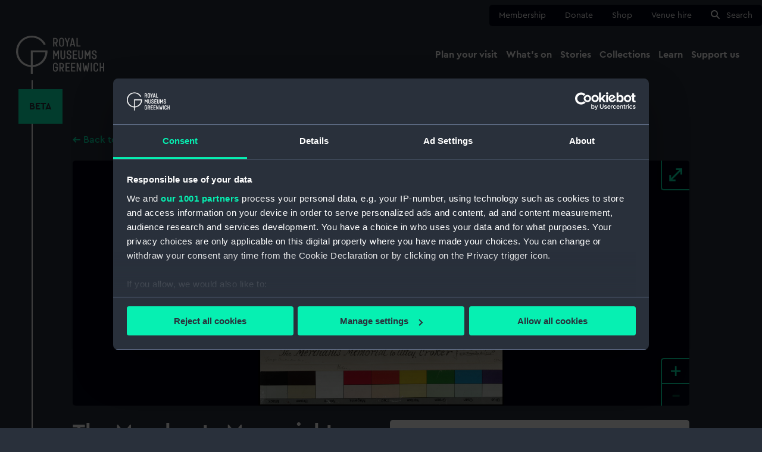

--- FILE ---
content_type: text/html; charset=UTF-8
request_url: https://www.rmg.co.uk/collections/objects/rmgc-object-138573
body_size: 24361
content:
<!DOCTYPE html>
<html lang="en" dir="ltr" prefix="og: https://ogp.me/ns#">
  <head>
    <meta charset="utf-8" />
<link rel="canonical" href="https://www.rmg.co.uk/collections/objects/rmgc-object-138573" />
<meta name="twitter:card" content="summary_large_image" />
<meta name="Generator" content="Drupal 11 (https://www.drupal.org)" />
<meta name="MobileOptimized" content="width" />
<meta name="HandheldFriendly" content="true" />
<meta name="viewport" content="width=device-width, initial-scale=1.0" />
<script data-cookieconsent="ignore">window.dataLayer = window.dataLayer || [];
      function gtag() {
        dataLayer.push(arguments);
      }
      gtag("consent", "default", {
        ad_personalization: "denied",
        ad_storage: "denied",
        ad_user_data: "denied",
        analytics_storage: "denied",
        functionality_storage: "denied",
        personalization_storage: "denied",
        security_storage: "granted",
        wait_for_update: 2000,
      });
      gtag("set", "ads_data_redaction", true);
      gtag("set", "url_passthrough", true);</script>
<script>window.dataLayer.push({
      'event':'RMG Collection metadata',
      'pageType':'collectionObject',
      'pageTitle':'The Merchants Memorial to Alley Croker (caricature)',
      'pageGroup':'Collections',
      'objectId':'PAG8625',
      'objectCollection':'',
      'objectExhibition':'',
      'objectLocation':'<a href="/collections/object?location%5B0%5D=Not%20on%20display">Not on display</a>'
    });</script>
<script data-cookieconsent="ignore">
  (function(w,d,s,l,i){w[l]=w[l]||[];w[l].push({'gtm.start':
          new Date().getTime(),event:'gtm.js'});var f=d.getElementsByTagName(s)[0],
        j=d.createElement(s),dl=l!='dataLayer'?'&amp;l='+l:'';j.async=true;j.src=
      'https://www.googletagmanager.com/gtm.js?id='+i+dl;f.parentNode.insertBefore(j,f);
      })(window,document,'script','dataLayer','GTM-NKC7HF');</script>
<script id="Cookiebot" src="https://consent.cookiebot.com/uc.js" data-cbid="80c87521-eb31-4d57-aa08-21bf842d585d" data-blockingmode="auto" data-framework="TCFv2.2" data-consentmode-defaults="disabled" type="text/javascript"></script>
<link rel="icon" href="/themes/custom/rmg_theme/favicon.ico" type="image/vnd.microsoft.icon" />

    <title>The Merchants Memorial to Alley Croker (caricature) | Royal Museums Greenwich</title>
    <link rel="stylesheet" media="all" href="/sites/default/files/css/css_B9pCf593t5BcF8KcCGhnIJn_MiFUNym-pcKKDjjhkUM.css?delta=0&amp;language=en&amp;theme=rmg_theme&amp;include=eJxLSU0tzs-LTyvKzytJzUsBMhJzU8vzi7L1kxKLU3WKK4tLUnPBbABvtBDQ" />
<link rel="stylesheet" media="all" href="/sites/default/files/css/css_zYhRDTJSMPNYwpD46O1q8UK7ICOqFZGGXPrUTIJ0lcw.css?delta=1&amp;language=en&amp;theme=rmg_theme&amp;include=eJxLSU0tzs-LTyvKzytJzUsBMhJzU8vzi7L1kxKLU3WKK4tLUnPBbABvtBDQ" />

    
    <link rel="apple-touch-icon" sizes="180x180" href="/apple-touch-icon.png">
    <link rel="icon" type="image/png" sizes="32x32" href="/favicon-32x32.png">
    <link rel="icon" type="image/png" sizes="16x16" href="/favicon-16x16.png">
    <link rel="manifest" href="/site.webmanifest">
    <link rel="mask-icon" href="/safari-pinned-tab.svg" color="#29303b">
    <link rel="shortcut icon" href="/favicon.ico">
    <link rel="preload" href="/themes/custom/rmg_theme/assets/fonts/CeraPro-Regular.woff2" as="font" type="font/woff2" crossorigin="anonymous">
    <meta name="msapplication-TileColor" content="#29303b">
    <meta name="msapplication-config" content="/browserconfig.xml">
    <meta name="theme-color" content="#29303b">
  </head>
  <body>
        <a href="#main-content" class="visually-hidden focusable">
      Skip to main content
    </a>
    
      <div class="dialog-off-canvas-main-canvas" data-off-canvas-main-canvas>
    
  <header role="banner" class="rmg-header ">

    <div class="rmg-header__background"></div>
    <div class="rmg-header__container">
      

<nav class="quick-nav" aria-label="quick menu">
  <div class="quick-nav__container">
    <ul class="quick-nav__list">
                        <li class="quick-nav__list-item">
            <a href="/membership"
               class=""
               data-gtm-name="nav: quick">
              Membership</a>
          </li>
                                <li class="quick-nav__list-item">
            <a href="https://tickets.rmg.co.uk/webstore/shop/viewItems.aspx?cg=RMGDON&amp;c=DEVDON"
               class=""
               data-gtm-name="nav: quick">
              Donate</a>
          </li>
                                <li class="quick-nav__list-item">
            <a href="https://shop.rmg.co.uk/"
               class=""
               data-gtm-name="nav: quick">
              Shop</a>
          </li>
                                <li class="quick-nav__list-item">
            <a href="/venue-hire"
               class=""
               data-gtm-name="nav: quick">
              Venue hire</a>
          </li>
                                <li class="quick-nav__list-item">
            <a href="#search"
               class=""
               data-gtm-name="nav: quick">
              Search</a>
          </li>
                  </ul>
  </div>
</nav>


       <section class="rmg-header__primary">
        <div class="rmg-header__primary__container">
          <a href="/" class="rmg-logo__container">
  <svg xmlns="http://www.w3.org/2000/svg" viewBox="0 0 129 56" class="rmg-logo"><title>Royal Museums Greenwich</title><path d="M116.147 25.493h1.753v-.882c0-1.82-1.366-3.218-3.377-3.218-2.01 0-3.394 1.379-3.394 3.199v.46c0 4.36 5.186 2.513 5.186 5.703v.497c0 .637-.34 1.226-.894 1.545-.554.318-1.236.318-1.79 0-.553-.319-.894-.908-.894-1.545v-1.117h-1.773v1.092c0 1.932 1.44 3.383 3.562 3.383s3.581-1.465 3.581-3.383v-.46c0-4.565-5.197-2.89-5.197-5.715v-.477c0-.974.591-1.636 1.624-1.636 1.034 0 1.624.662 1.624 1.636l-.01.918zm-12.32 4.414h1.623l1.661-3.956h.036v8.313h1.773V21.736h-1.773l-2.52 5.61-2.48-5.61h-1.773v12.545h1.772v-8.327h.037l1.643 3.953zM96.28 31.34c0 .925-.752 1.675-1.68 1.675-.928 0-1.68-.75-1.68-1.675v-9.605h-1.773v9.583c0 1.82 1.44 3.291 3.45 3.291 2.01 0 3.45-1.471 3.45-3.291v-9.583h-1.773l.006 9.605zm-11.439 1.38v-3.937h3.82v-1.543h-3.814v-3.972h4.502v-1.533h-6.272v12.545h6.272v-1.547l-4.508-.014zm-5.751-7.228h1.753v-.882c0-1.82-1.367-3.218-3.377-3.218-2.011 0-3.394 1.379-3.394 3.199v.46c0 4.36 5.186 2.513 5.186 5.703v.497c0 .637-.341 1.226-.895 1.545-.554.318-1.236.318-1.79 0-.553-.319-.894-.908-.894-1.545v-1.117h-1.773v1.092c0 1.932 1.44 3.383 3.562 3.383 2.123 0 3.562-1.454 3.562-3.383v-.46c0-4.562-5.183-2.87-5.183-5.704v-.488c0-.974.59-1.636 1.624-1.636 1.033 0 1.624.662 1.624 1.636l-.005.918zm-8.913 5.862c0 .925-.753 1.675-1.68 1.675-.928 0-1.68-.75-1.68-1.675v-9.619h-1.773v9.583c0 1.82 1.44 3.291 3.45 3.291 2.01 0 3.45-1.471 3.45-3.291v-9.583H70.17l.006 9.62zm46.645 8.43c2.123 0 3.506 1.491 3.506 3.367v1.142h-1.773v-1.178c.026-.635-.299-1.232-.846-1.557-.548-.325-1.23-.325-1.776 0-.548.325-.873.922-.847 1.557v6.551c-.026.634.3 1.232.847 1.557.547.324 1.228.324 1.776 0 .547-.325.872-.923.846-1.557v-1.195h1.764l.009 1.178c0 1.879-1.383 3.35-3.506 3.35-2.123 0-3.506-1.474-3.506-3.35v-6.498c0-1.876 1.383-3.367 3.506-3.367zm-59.26-.002c2.142 0 3.562 1.49 3.562 3.422v.681H59.35l-.003-.717c0-.986-.8-1.784-1.789-1.784-.988 0-1.79.798-1.79 1.784v6.445c0 .985.802 1.784 1.79 1.784s1.79-.799 1.79-1.784v-2.409h-1.79v-1.544h3.565v3.908c0 1.932-1.42 3.423-3.562 3.423S54 51.5 54 49.569v-6.364c0-1.932 1.42-3.422 3.562-3.422zm21.012.335v1.543h-4.502v3.975h3.814v1.544h-3.82v3.936l4.508.003v1.543h-6.272V40.118h6.272zm8.171 0v1.543h-4.5v3.975h3.814v1.544h-3.82v3.936l4.506.003v1.543h-6.272V40.118h6.272zm3.873 0l2.859 8.424h.073l-.02-8.424h1.773v12.541l-1.96.003-2.86-8.424h-.072l.02 8.424h-1.773V40.118h1.96zm33.53 0v5.535h3.08v-5.535H129v12.541h-1.773v-5.462h-3.08v5.465h-1.772V40.118h1.772zm-57.346-.014c.852-.022 1.678.296 2.295.882.616.587.972 1.395.99 2.244v1.85c-.007 1.265-.781 2.398-1.957 2.87l1.789 4.71h-1.918l-1.697-4.45h-1.198v4.438h-1.773V40.104zm32.362.01l1.12 8.654h.073l1.12-5.304h1.66l1.12 5.304h.073l1.12-8.653h1.79l-1.938 12.544h-1.792l-1.162-5.83h-.073l-1.162 5.83h-1.79l-1.937-12.544h1.778zm11.943.004v12.541h-1.784l.011-12.541h1.773zM66.802 41.66h-1.696v5.002l1.696.003c.413-.006.805-.178 1.09-.475.284-.298.436-.697.423-1.107v-1.84c.013-.41-.14-.81-.424-1.107-.284-.298-.676-.47-1.089-.476zM55.943 21.736l2.52 5.61 2.52-5.61h1.77v12.542h-1.77v-8.313h-.05l-1.66 3.956h-1.624l-1.67-3.967h-.036v8.327h-1.772V21.736h1.772zM66.562 3c2.103 0 3.598 1.488 3.598 3.475v6.273c0 1.987-1.495 3.458-3.598 3.458-2.103 0-3.599-1.47-3.599-3.458V6.475C62.963 4.491 64.46 3 66.562 3zm-8.922.33c.852-.022 1.678.295 2.294.882.617.587.973 1.394.99 2.244v1.84h.015c-.01 1.263-.784 2.396-1.96 2.869l1.789 4.71H58.85l-1.708-4.45h-1.199v4.45h-1.761V3.328zm15.415 0l1.846 5.15h.112l1.848-5.15h1.918l-2.935 7.137v5.407h-1.772v-5.407L71.137 3.33h1.918zm10.593 0l2.946 12.544h-1.809l-.453-1.954H80.99l-.46 1.954h-1.808L81.705 3.33h1.943zm6.55 0v11h4.17v1.544h-5.943V3.33h1.773zM67.534 4.715c-.59-.366-1.338-.366-1.928 0-.591.365-.923 1.033-.856 1.723v6.345c-.067.69.265 1.358.856 1.723.59.366 1.338.366 1.928 0 .591-.365.923-1.033.856-1.723V6.439c.067-.69-.265-1.358-.856-1.723zm15.17 1.687h-.072l-1.291 5.96h2.638l-1.274-5.96zM57.64 4.876h-1.697v5.002l1.697.003c.412-.007.805-.178 1.09-.476.283-.297.436-.696.422-1.107v-1.84c.014-.41-.139-.81-.423-1.107-.284-.297-.677-.469-1.089-.475zM24.376 24.46h18.532c-.671 10.126-8.597 18.205-18.532 18.898V24.46zm19.01-11.925C38.306 2.597 26.873-2.256 16.244 1.013 5.615 4.283-1.158 14.736.164 25.83c1.323 11.095 10.361 19.644 21.458 20.296V56h2.754v-9.874C36.516 45.404 45.994 35.3 46 23.076c0-.469-.042-.924-.07-1.384H21.622v21.666c-10.399-.724-18.603-9.515-18.603-20.28 0-11.24 8.946-20.34 19.98-20.34 7.78 0 14.488 4.546 17.785 11.156l2.602-1.359z"/></svg>
</a>
          <nav class="main-nav" aria-label="main navigation menu">
  <div class="main-nav__container">
    <span class="screen-reader-only">Main navigation</span>

    <button class="main-nav__burger" aria-expanded="false">Menu</button>

    <div class="main-nav__menu-wrapper">
      <div class="main-nav__mobile-header">
        <div class="main-nav__logo">
          <svg xmlns="http://www.w3.org/2000/svg" viewBox="0 0 129 56" class="rmg-mobile-logo"><title>Royal Museums Greenwich</title><path d="M116.147 25.493h1.753v-.882c0-1.82-1.366-3.218-3.377-3.218-2.01 0-3.394 1.379-3.394 3.199v.46c0 4.36 5.186 2.513 5.186 5.703v.497c0 .637-.34 1.226-.894 1.545-.554.318-1.236.318-1.79 0-.553-.319-.894-.908-.894-1.545v-1.117h-1.773v1.092c0 1.932 1.44 3.383 3.562 3.383s3.581-1.465 3.581-3.383v-.46c0-4.565-5.197-2.89-5.197-5.715v-.477c0-.974.591-1.636 1.624-1.636 1.034 0 1.624.662 1.624 1.636l-.01.918zm-12.32 4.414h1.623l1.661-3.956h.036v8.313h1.773V21.736h-1.773l-2.52 5.61-2.48-5.61h-1.773v12.545h1.772v-8.327h.037l1.643 3.953zM96.28 31.34c0 .925-.752 1.675-1.68 1.675-.928 0-1.68-.75-1.68-1.675v-9.605h-1.773v9.583c0 1.82 1.44 3.291 3.45 3.291 2.01 0 3.45-1.471 3.45-3.291v-9.583h-1.773l.006 9.605zm-11.439 1.38v-3.937h3.82v-1.543h-3.814v-3.972h4.502v-1.533h-6.272v12.545h6.272v-1.547l-4.508-.014zm-5.751-7.228h1.753v-.882c0-1.82-1.367-3.218-3.377-3.218-2.011 0-3.394 1.379-3.394 3.199v.46c0 4.36 5.186 2.513 5.186 5.703v.497c0 .637-.341 1.226-.895 1.545-.554.318-1.236.318-1.79 0-.553-.319-.894-.908-.894-1.545v-1.117h-1.773v1.092c0 1.932 1.44 3.383 3.562 3.383 2.123 0 3.562-1.454 3.562-3.383v-.46c0-4.562-5.183-2.87-5.183-5.704v-.488c0-.974.59-1.636 1.624-1.636 1.033 0 1.624.662 1.624 1.636l-.005.918zm-8.913 5.862c0 .925-.753 1.675-1.68 1.675-.928 0-1.68-.75-1.68-1.675v-9.619h-1.773v9.583c0 1.82 1.44 3.291 3.45 3.291 2.01 0 3.45-1.471 3.45-3.291v-9.583H70.17l.006 9.62zm46.645 8.43c2.123 0 3.506 1.491 3.506 3.367v1.142h-1.773v-1.178c.026-.635-.299-1.232-.846-1.557-.548-.325-1.23-.325-1.776 0-.548.325-.873.922-.847 1.557v6.551c-.026.634.3 1.232.847 1.557.547.324 1.228.324 1.776 0 .547-.325.872-.923.846-1.557v-1.195h1.764l.009 1.178c0 1.879-1.383 3.35-3.506 3.35-2.123 0-3.506-1.474-3.506-3.35v-6.498c0-1.876 1.383-3.367 3.506-3.367zm-59.26-.002c2.142 0 3.562 1.49 3.562 3.422v.681H59.35l-.003-.717c0-.986-.8-1.784-1.789-1.784-.988 0-1.79.798-1.79 1.784v6.445c0 .985.802 1.784 1.79 1.784s1.79-.799 1.79-1.784v-2.409h-1.79v-1.544h3.565v3.908c0 1.932-1.42 3.423-3.562 3.423S54 51.5 54 49.569v-6.364c0-1.932 1.42-3.422 3.562-3.422zm21.012.335v1.543h-4.502v3.975h3.814v1.544h-3.82v3.936l4.508.003v1.543h-6.272V40.118h6.272zm8.171 0v1.543h-4.5v3.975h3.814v1.544h-3.82v3.936l4.506.003v1.543h-6.272V40.118h6.272zm3.873 0l2.859 8.424h.073l-.02-8.424h1.773v12.541l-1.96.003-2.86-8.424h-.072l.02 8.424h-1.773V40.118h1.96zm33.53 0v5.535h3.08v-5.535H129v12.541h-1.773v-5.462h-3.08v5.465h-1.772V40.118h1.772zm-57.346-.014c.852-.022 1.678.296 2.295.882.616.587.972 1.395.99 2.244v1.85c-.007 1.265-.781 2.398-1.957 2.87l1.789 4.71h-1.918l-1.697-4.45h-1.198v4.438h-1.773V40.104zm32.362.01l1.12 8.654h.073l1.12-5.304h1.66l1.12 5.304h.073l1.12-8.653h1.79l-1.938 12.544h-1.792l-1.162-5.83h-.073l-1.162 5.83h-1.79l-1.937-12.544h1.778zm11.943.004v12.541h-1.784l.011-12.541h1.773zM66.802 41.66h-1.696v5.002l1.696.003c.413-.006.805-.178 1.09-.475.284-.298.436-.697.423-1.107v-1.84c.013-.41-.14-.81-.424-1.107-.284-.298-.676-.47-1.089-.476zM55.943 21.736l2.52 5.61 2.52-5.61h1.77v12.542h-1.77v-8.313h-.05l-1.66 3.956h-1.624l-1.67-3.967h-.036v8.327h-1.772V21.736h1.772zM66.562 3c2.103 0 3.598 1.488 3.598 3.475v6.273c0 1.987-1.495 3.458-3.598 3.458-2.103 0-3.599-1.47-3.599-3.458V6.475C62.963 4.491 64.46 3 66.562 3zm-8.922.33c.852-.022 1.678.295 2.294.882.617.587.973 1.394.99 2.244v1.84h.015c-.01 1.263-.784 2.396-1.96 2.869l1.789 4.71H58.85l-1.708-4.45h-1.199v4.45h-1.761V3.328zm15.415 0l1.846 5.15h.112l1.848-5.15h1.918l-2.935 7.137v5.407h-1.772v-5.407L71.137 3.33h1.918zm10.593 0l2.946 12.544h-1.809l-.453-1.954H80.99l-.46 1.954h-1.808L81.705 3.33h1.943zm6.55 0v11h4.17v1.544h-5.943V3.33h1.773zM67.534 4.715c-.59-.366-1.338-.366-1.928 0-.591.365-.923 1.033-.856 1.723v6.345c-.067.69.265 1.358.856 1.723.59.366 1.338.366 1.928 0 .591-.365.923-1.033.856-1.723V6.439c.067-.69-.265-1.358-.856-1.723zm15.17 1.687h-.072l-1.291 5.96h2.638l-1.274-5.96zM57.64 4.876h-1.697v5.002l1.697.003c.412-.007.805-.178 1.09-.476.283-.297.436-.696.422-1.107v-1.84c.014-.41-.139-.81-.423-1.107-.284-.297-.677-.469-1.089-.475zM24.376 24.46h18.532c-.671 10.126-8.597 18.205-18.532 18.898V24.46zm19.01-11.925C38.306 2.597 26.873-2.256 16.244 1.013 5.615 4.283-1.158 14.736.164 25.83c1.323 11.095 10.361 19.644 21.458 20.296V56h2.754v-9.874C36.516 45.404 45.994 35.3 46 23.076c0-.469-.042-.924-.07-1.384H21.622v21.666c-10.399-.724-18.603-9.515-18.603-20.28 0-11.24 8.946-20.34 19.98-20.34 7.78 0 14.488 4.546 17.785 11.156l2.602-1.359z"/></svg>
        </div>
        <div class="main-nav__buttons">
          <a id="main-nav__search" class="main-nav__search button" href="#search">
            <svg xmlns="http://www.w3.org/2000/svg" width="16" height="16" viewBox="0 0 16 16">
<circle cx="6" cy="6" r="5" stroke="#29303b" stroke-width="2" fill="none"/>
<line x1="10" y1="10" x2="14" y2="14" stroke-width="2" stroke-linecap="square" stroke="#29303b"/>
</svg>
            Search
          </a>
          <button id="main-nav__close" class="main-nav__close">
            <svg viewBox="0 0 12 12" height="12" width="12">
              <path d="M1,1 L11,11 M1,11 L11,1"/>
            </svg>
            Close
          </button>
        </div>
      </div>
      <div class="main-nav__lists-wrapper__stripe">
        <div class="main-nav__lists-wrapper">
          <ul class="main-nav__menu-list">
                                          <li class="main-nav__item">
                  <button aria-expanded="false" class="main-nav__item-trigger">
                    <span>Plan your visit</span>
                    <svg width="30" height="30" viewBox="0 0 30 30" xmlns="http://www.w3.org/2000/svg">
    <g fill="none" fill-rule="evenodd">
        <circle fill="#29303B" fill-rule="nonzero" cx="15" cy="15" r="15"/>
        <path d="M16.952 7.917 24.167 15l-7.215 7.083L15 20.167l3.987-3.917H5.833v-2.5h13.154L15 9.833l1.952-1.916z" fill="#06F0B2"/>
    </g>
</svg>
                  </button>
                  <div class="main-nav__sub-menu-wrapper">

                    <div class="main-nav__sub-menu-container__stripe">
                      <div class="main-nav__sub-menu-container--special">
                        <button class="main-nav__sub-menu__back" tabindex="-1">
                          <svg xmlns="http://www.w3.org/2000/svg" width="22" height="20" viewBox="0 0 24 19">
    <path transform="scale(-1 1) translate(-25,0)" fill="#29303b" d="M14.68 0L24 9.5 14.68 19l-2.522-2.57 5.014-5.113H0V7.683h17.171l-5.013-5.111L14.68 0z"/>
</svg>
                          <span>Back</span>
                        </button>

                                                                                                  <div class="nav-sites">
  <div class="nav-sites__title">
          <a href="/plan-your-visit" class="nav-sites__title__link" data-gtm-name="nav: main title"><span>Plan your visit</span></a>
      </div>
  <div class="nav-sites__divider"></div>
  <ul class="nav-sites__list">
          <li class="nav-sites__item">
                  <a href="/plan-your-visit/tickets-prices" class="main-nav__sub-menu__link" data-gtm-name="nav: main sub">Tickets and prices</a>
              </li>
          <li class="nav-sites__item">
                  <a href="/plan-your-visit/getting-here" class="main-nav__sub-menu__link" data-gtm-name="nav: main sub">Getting here</a>
              </li>
          <li class="nav-sites__item">
                  <a href="/plan-your-visit/facilities-access" class="main-nav__sub-menu__link" data-gtm-name="nav: main sub">Accessibility</a>
              </li>
          <li class="nav-sites__item">
                  <a href="/plan-your-visit/families" class="main-nav__sub-menu__link" data-gtm-name="nav: main sub">Family visits</a>
              </li>
          <li class="nav-sites__item">
                  <a href="/plan-your-visit/groups" class="main-nav__sub-menu__link" data-gtm-name="nav: main sub">Group visits</a>
              </li>
          <li class="nav-sites__item">
                  <a href="/schools-communities/school-sessions" class="main-nav__sub-menu__link" data-gtm-name="nav: main sub">School visits</a>
              </li>
      </ul>
      <div class="nav-sites__card">
      <div class="nav-sites__card__image location-cutty-sark">
        <img src="https://www.rmg.co.uk/sites/default/files/styles/navigation_thumbnail/public/2022-02/RMG-JPEG-37-FB.jpg.webp?itok=xRGt8VnT" alt="" loading="lazy">
        <span class="nav-sites__card__label"></span>
        <span class="nav-sites__card__title">Cutty Sark</span>
      </div>
      <a href="/cutty-sark" class="nav-sites__card__link location location-cutty-sark" data-gtm-name="nav: main card">
        <span class="nav-sites__card__site__title">Cutty Sark</span>
        <span class="nav-sites__card__times__primary">Open daily 10am-5pm</span>
        <span class="nav-sites__card__times__secondary">Last entry 4.15pm</span>
        <span class="nav-sites__card__ticket__primary">Adult: £22 | Child: £11</span>
        <span class="nav-sites__card__ticket__secondary">Members go free</span>
      </a>
    </div>
      <div class="nav-sites__card">
      <div class="nav-sites__card__image location-national-maritime-museum">
        <img src="https://www.rmg.co.uk/sites/default/files/styles/navigation_thumbnail/public/2022-07/RMG_NMM_Families2.jpeg.webp?itok=Qocm-iIM" alt="" loading="lazy">
        <span class="nav-sites__card__label">Free</span>
        <span class="nav-sites__card__title">National Maritime Museum</span>
      </div>
      <a href="/national-maritime-museum" class="nav-sites__card__link location location-national-maritime-museum" data-gtm-name="nav: main card">
        <span class="nav-sites__card__site__title">National Maritime Museum</span>
        <span class="nav-sites__card__times__primary">Open daily 10am-5pm</span>
        <span class="nav-sites__card__times__secondary">Last entry 4.15pm</span>
        <span class="nav-sites__card__ticket__primary">Free entry</span>
        <span class="nav-sites__card__ticket__secondary">Booking recommended</span>
      </a>
    </div>
      <div class="nav-sites__card">
      <div class="nav-sites__card__image location-queens-house">
        <img src="https://www.rmg.co.uk/sites/default/files/styles/navigation_thumbnail/public/Queens%20House_Landscape_RGB_P2010C_LR_SQUARE.jpg.webp?itok=jdn8ck1R" alt="" loading="lazy">
        <span class="nav-sites__card__label">Free</span>
        <span class="nav-sites__card__title">Queen&#039;s House</span>
      </div>
      <a href="/queens-house" class="nav-sites__card__link location location-queens-house" data-gtm-name="nav: main card">
        <span class="nav-sites__card__site__title">Queen&#039;s House</span>
        <span class="nav-sites__card__times__primary">Open daily 10am-5pm</span>
        <span class="nav-sites__card__times__secondary">Last entry 4.15pm</span>
        <span class="nav-sites__card__ticket__primary">Free entry</span>
        <span class="nav-sites__card__ticket__secondary">Booking recommended</span>
      </a>
    </div>
      <div class="nav-sites__card">
      <div class="nav-sites__card__image location-royal-observatory">
        <img src="https://www.rmg.co.uk/sites/default/files/styles/navigation_thumbnail/public/2020-07/royal%20observatory%20prime%20meridian%20line.jpg.webp?itok=XjyNm2lb" alt="" loading="lazy">
        <span class="nav-sites__card__label"></span>
        <span class="nav-sites__card__title">Royal Observatory</span>
      </div>
      <a href="/royal-observatory" class="nav-sites__card__link location location-royal-observatory" data-gtm-name="nav: main card">
        <span class="nav-sites__card__site__title">Royal Observatory</span>
        <span class="nav-sites__card__times__primary">Open daily 10am-5pm</span>
        <span class="nav-sites__card__times__secondary">Last entry 4.15pm</span>
        <span class="nav-sites__card__ticket__primary">Adult: £24 | Child: £12</span>
        <span class="nav-sites__card__ticket__secondary">Members go free</span>
      </a>
    </div>
  </div>

                                                                        </div>
                    </div>

                  </div>
                </li>
                                                        <li class="main-nav__item">
                  <button aria-expanded="false" class="main-nav__item-trigger">
                    <span>What&#039;s on</span>
                    <svg width="30" height="30" viewBox="0 0 30 30" xmlns="http://www.w3.org/2000/svg">
    <g fill="none" fill-rule="evenodd">
        <circle fill="#29303B" fill-rule="nonzero" cx="15" cy="15" r="15"/>
        <path d="M16.952 7.917 24.167 15l-7.215 7.083L15 20.167l3.987-3.917H5.833v-2.5h13.154L15 9.833l1.952-1.916z" fill="#06F0B2"/>
    </g>
</svg>
                  </button>
                  <div class="main-nav__sub-menu-wrapper">

                    <div class="main-nav__sub-menu-container__stripe">
                      <div class="main-nav__sub-menu-container--special">
                        <button class="main-nav__sub-menu__back" tabindex="-1">
                          <svg xmlns="http://www.w3.org/2000/svg" width="22" height="20" viewBox="0 0 24 19">
    <path transform="scale(-1 1) translate(-25,0)" fill="#29303b" d="M14.68 0L24 9.5 14.68 19l-2.522-2.57 5.014-5.113H0V7.683h17.171l-5.013-5.111L14.68 0z"/>
</svg>
                          <span>Back</span>
                        </button>

                                                                                                  <div class="nav-whats-on">
  <div class="nav-whats-on__title">
          <a href="/whats-on" class="nav-whats-on__title__link" tabindex="-1" data-gtm-name="nav: main title"><span>What&#039;s on</span></a>
      </div>
  <div class="nav-whats-on__divider"></div>
  <ul class="nav-whats-on__list">
          <li class="nav-whats-on__item">
                  <a href="/whats-on?type=exhibitions" class="main-nav__sub-menu__link" tabindex="-1" data-gtm-name="nav: main sub">Exhibitions</a>
              </li>
          <li class="nav-whats-on__item">
                  <a href="/whats-on?audience=families" class="main-nav__sub-menu__link" tabindex="-1" data-gtm-name="nav: main sub">For families</a>
              </li>
          <li class="nav-whats-on__item">
                  <a href="/whats-on?audience=members" class="main-nav__sub-menu__link" tabindex="-1" data-gtm-name="nav: main sub">Member events</a>
              </li>
          <li class="nav-whats-on__item">
                  <a href="/whats-on?type=talks%2520and%2520tours" class="main-nav__sub-menu__link" tabindex="-1" data-gtm-name="nav: main sub">Talks and tours</a>
              </li>
      </ul>
      <div class="nav-whats-on__card">
      <div class="nav-whats-on__card__image">
        <img src="https://www.rmg.co.uk/sites/default/files/styles/navigation_thumbnail/public/2025-06/NGC%206164%20and%20NGC%206165%20The%20Dragon%27s%20Egg%20%C2%A9%20Charles%20Pevsner.jpg.webp?itok=V-FYDUNC" alt="" loading="lazy">
        <span class="nav-whats-on__card__location location-national-maritime-museum">National Maritime Museum</span>
        <span class="nav-whats-on__card__type">Exhibitions</span>
      </div>
      <span class="nav-whats-on__card__link"><a href="/whats-on/astronomy-photographer-year/exhibition" class="nav-whats-on-link" data-gtm-name="nav: main card">ZWO Astronomy Photographer of the Year exhibition</a><svg width="24" height="24" xmlns="http://www.w3.org/2000/svg"><g fill="none" fill-rule="evenodd"><circle fill="#06F0B2" cx="12" cy="12" r="12"/><path d="M13.562 6.333 19.333 12l-5.771 5.667L12 16.133 15.19 13H4.668v-2H15.19L12 7.866l1.562-1.534z" fill="#29303B" fill-rule="nonzero"/></g></svg></span>
      <span class="nav-whats-on__card__summary">See the world&#039;s greatest space photography at the National Maritime Museum</span>
    </div>
      <div class="nav-whats-on__card">
      <div class="nav-whats-on__card__image">
        <img src="https://www.rmg.co.uk/sites/default/files/styles/navigation_thumbnail/public/2025-07/T4636-089.jpg.webp?itok=pIUa6IRV" alt="" loading="lazy">
        <span class="nav-whats-on__card__location location-royal-observatory">Royal Observatory</span>
        <span class="nav-whats-on__card__type">Talks and tours</span>
      </div>
      <span class="nav-whats-on__card__link"><a href="/whats-on/royal-observatory/treasures-tour" class="nav-whats-on-link" data-gtm-name="nav: main card">Royal Observatory Treasures Tour</a><svg width="24" height="24" xmlns="http://www.w3.org/2000/svg"><g fill="none" fill-rule="evenodd"><circle fill="#06F0B2" cx="12" cy="12" r="12"/><path d="M13.562 6.333 19.333 12l-5.771 5.667L12 16.133 15.19 13H4.668v-2H15.19L12 7.866l1.562-1.534z" fill="#29303B" fill-rule="nonzero"/></g></svg></span>
      <span class="nav-whats-on__card__summary">Explore some of the Royal Observatory&#039;s most treasured objects with a guided tour</span>
    </div>
      <div class="nav-whats-on__card">
      <div class="nav-whats-on__card__image">
        <img src="https://www.rmg.co.uk/sites/default/files/styles/navigation_thumbnail/public/2025-12/in%20the%20dark%20Cutty%20Sark%202025.jpg.webp?itok=bVivs2qb" alt="" loading="lazy">
        <span class="nav-whats-on__card__location location-cutty-sark">Cutty Sark</span>
        <span class="nav-whats-on__card__type">Events and festivals</span>
      </div>
      <span class="nav-whats-on__card__link"><a href="/whats-on/cutty-sark/in-the-dark" class="nav-whats-on-link" data-gtm-name="nav: main card">in the dark</a><svg width="24" height="24" xmlns="http://www.w3.org/2000/svg"><g fill="none" fill-rule="evenodd"><circle fill="#06F0B2" cx="12" cy="12" r="12"/><path d="M13.562 6.333 19.333 12l-5.771 5.667L12 16.133 15.19 13H4.668v-2H15.19L12 7.866l1.562-1.534z" fill="#29303B" fill-rule="nonzero"/></g></svg></span>
      <span class="nav-whats-on__card__summary">This Valentine’s weekend, forget roses and candlelight. Instead, step into total darkness for an immersive hour of live music unlike anything you’ve experienced before</span>
    </div>
  </div>

                                                                      </div>
                    </div>

                  </div>
                </li>
                                                        <li class="main-nav__item">
                  <button aria-expanded="false" class="main-nav__item-trigger">
                    <span>Stories</span>
                    <svg width="30" height="30" viewBox="0 0 30 30" xmlns="http://www.w3.org/2000/svg">
    <g fill="none" fill-rule="evenodd">
        <circle fill="#29303B" fill-rule="nonzero" cx="15" cy="15" r="15"/>
        <path d="M16.952 7.917 24.167 15l-7.215 7.083L15 20.167l3.987-3.917H5.833v-2.5h13.154L15 9.833l1.952-1.916z" fill="#06F0B2"/>
    </g>
</svg>
                  </button>
                  <div class="main-nav__sub-menu-wrapper">

                    <div class="main-nav__sub-menu-container__stripe">
                      <div class="main-nav__sub-menu-container--special">
                        <button class="main-nav__sub-menu__back" tabindex="-1">
                          <svg xmlns="http://www.w3.org/2000/svg" width="22" height="20" viewBox="0 0 24 19">
    <path transform="scale(-1 1) translate(-25,0)" fill="#29303b" d="M14.68 0L24 9.5 14.68 19l-2.522-2.57 5.014-5.113H0V7.683h17.171l-5.013-5.111L14.68 0z"/>
</svg>
                          <span>Back</span>
                        </button>

                                                                                                  <div class="nav-collections">
  <div class="nav-collections__title">
          <a href="/stories" class="nav-collections__title__link" tabindex="-1" data-gtm-name="nav: main title"><span>Stories</span></a>
      </div>
  <div class="nav-collections__divider"></div>
  <ul class="nav-collections__list">
          <li class="nav-collections__item">
                  <a href="/stories/maritime-history" class="main-nav__sub-menu__link" tabindex="-1" data-gtm-name="nav: main sub">Maritime history</a>
              </li>
          <li class="nav-collections__item">
                  <a href="/stories/space-astronomy" class="main-nav__sub-menu__link" tabindex="-1" data-gtm-name="nav: main sub">Space and astronomy</a>
              </li>
          <li class="nav-collections__item">
                  <a href="/stories/art-culture" class="main-nav__sub-menu__link" tabindex="-1" data-gtm-name="nav: main sub">Art and culture</a>
              </li>
          <li class="nav-collections__item">
                  <a href="/stories/ocean" class="main-nav__sub-menu__link" tabindex="-1" data-gtm-name="nav: main sub">The ocean</a>
              </li>
          <li class="nav-collections__item">
                  <a href="/stories/time" class="main-nav__sub-menu__link" tabindex="-1" data-gtm-name="nav: main sub">Time</a>
              </li>
          <li class="nav-collections__item">
                  <a href="/stories/royal-history" class="main-nav__sub-menu__link" tabindex="-1" data-gtm-name="nav: main sub">Royal history</a>
              </li>
      </ul>
      <div class="nav-collections__card">
      <div class="nav-collections__card__image">
        <img src="https://www.rmg.co.uk/sites/default/files/styles/navigation_thumbnail/public/2025-10/View%20from%20the%20bridge%20during%20a%20voyage%20on%20the%20container%20ship%20MV%20Nova%20-%20Zoe%20Childerley.jpg.webp?itok=-nb6O60S" alt="" loading="lazy">
      </div>
      <span class="nav-collections__card__link"><a href="/stories/ocean/life-on-board-container-ship-pictures" class="nav-collections-link" data-gtm-name="nav: main card">Life on board a container ship – in pictures</a><svg width="24" height="24" xmlns="http://www.w3.org/2000/svg"><g fill="none" fill-rule="evenodd"><circle fill="#06F0B2" cx="12" cy="12" r="12"/><path d="M13.562 6.333 19.333 12l-5.771 5.667L12 16.133 15.19 13H4.668v-2H15.19L12 7.866l1.562-1.534z" fill="#29303B" fill-rule="nonzero"/></g></svg></span>
      <span class="nav-collections__card__summary">Artist Zoe Childerley is embarking on a project with the National Maritime Museum to bring experiences of modern seafarers to light. How did she find her first voyage on board a container ship?</span>
    </div>
      <div class="nav-collections__card">
      <div class="nav-collections__card__image">
        <img src="https://www.rmg.co.uk/sites/default/files/styles/navigation_thumbnail/public/2025-10/Close%20up%20detail%20of%20flags%20and%20Victory%20hull%20T4246.jpg.webp?itok=1b_NyWjW" alt="" loading="lazy">
      </div>
      <span class="nav-collections__card__link"><a href="/stories/art-culture/hidden-details-turners-battle-trafalgar" class="nav-collections-link" data-gtm-name="nav: main card">The hidden details in Turner&#039;s &#039;The Battle of Trafalgar&#039;</a><svg width="24" height="24" xmlns="http://www.w3.org/2000/svg"><g fill="none" fill-rule="evenodd"><circle fill="#06F0B2" cx="12" cy="12" r="12"/><path d="M13.562 6.333 19.333 12l-5.771 5.667L12 16.133 15.19 13H4.668v-2H15.19L12 7.866l1.562-1.534z" fill="#29303B" fill-rule="nonzero"/></g></svg></span>
      <span class="nav-collections__card__summary">Discover some of the intricacies within J.M.W. Turner’s monumental artwork, on display at the Queen’s House</span>
    </div>
      <div class="nav-collections__card">
      <div class="nav-collections__card__image">
        <img src="https://www.rmg.co.uk/sites/default/files/styles/navigation_thumbnail/public/2025-08/Navigating%20Through%20the%20Deep%20Blue%20%C2%A9%20Jo%C3%A3o%20Yordanov%20Serralheiro%20-%20ZWO%20Astronomy%20Photographer%20of%20the%20Year%202025.jpg.webp?itok=k89kq--_" alt="" loading="lazy">
      </div>
      <span class="nav-collections__card__link"><a href="/stories/space-astronomy/space-astronomy-highlights-2026" class="nav-collections-link" data-gtm-name="nav: main card">Space and astronomy highlights in 2026</a><svg width="24" height="24" xmlns="http://www.w3.org/2000/svg"><g fill="none" fill-rule="evenodd"><circle fill="#06F0B2" cx="12" cy="12" r="12"/><path d="M13.562 6.333 19.333 12l-5.771 5.667L12 16.133 15.19 13H4.668v-2H15.19L12 7.866l1.562-1.534z" fill="#29303B" fill-rule="nonzero"/></g></svg></span>
      <span class="nav-collections__card__summary">What should you keep your eyes on the skies for in 2026? Discover this year&#039;s standout moments with Royal Observatory astronomers</span>
    </div>
  </div>

                                                                      </div>
                    </div>

                  </div>
                </li>
                                                        <li class="main-nav__item">
                  <button aria-expanded="false" class="main-nav__item-trigger">
                    <span>Collections</span>
                    <svg width="30" height="30" viewBox="0 0 30 30" xmlns="http://www.w3.org/2000/svg">
    <g fill="none" fill-rule="evenodd">
        <circle fill="#29303B" fill-rule="nonzero" cx="15" cy="15" r="15"/>
        <path d="M16.952 7.917 24.167 15l-7.215 7.083L15 20.167l3.987-3.917H5.833v-2.5h13.154L15 9.833l1.952-1.916z" fill="#06F0B2"/>
    </g>
</svg>
                  </button>
                  <div class="main-nav__sub-menu-wrapper">

                    <div class="main-nav__sub-menu-container__stripe">
                      <div class="main-nav__sub-menu-container--special">
                        <button class="main-nav__sub-menu__back" tabindex="-1">
                          <svg xmlns="http://www.w3.org/2000/svg" width="22" height="20" viewBox="0 0 24 19">
    <path transform="scale(-1 1) translate(-25,0)" fill="#29303b" d="M14.68 0L24 9.5 14.68 19l-2.522-2.57 5.014-5.113H0V7.683h17.171l-5.013-5.111L14.68 0z"/>
</svg>
                          <span>Back</span>
                        </button>

                                                                                                  <div class="nav-collections">
  <div class="nav-collections__title">
          <a href="/collections" class="nav-collections__title__link" tabindex="-1" data-gtm-name="nav: main title"><span>Collections</span></a>
      </div>
  <div class="nav-collections__divider"></div>
  <ul class="nav-collections__list">
          <li class="nav-collections__item">
                  <a href="/collections/conservation" class="main-nav__sub-menu__link" tabindex="-1" data-gtm-name="nav: main sub">Conservation</a>
              </li>
          <li class="nav-collections__item">
                  <a href="/collections/research-collections" class="main-nav__sub-menu__link" tabindex="-1" data-gtm-name="nav: main sub">Research</a>
              </li>
          <li class="nav-collections__item">
                  <a href="/collections/donate-item-our-collections" class="main-nav__sub-menu__link" tabindex="-1" data-gtm-name="nav: main sub">Donating items to our collection</a>
              </li>
      </ul>
      <div class="nav-collections__card">
      <div class="nav-collections__card__image">
        <img src="https://www.rmg.co.uk/sites/default/files/styles/navigation_thumbnail/public/S5727-048-square.jpg.webp?itok=cBjr0JCU" alt="" loading="lazy">
      </div>
      <span class="nav-collections__card__link"><a href="/collections/collections-online" class="nav-collections-link" data-gtm-name="nav: main card">Collections Online</a><svg width="24" height="24" xmlns="http://www.w3.org/2000/svg"><g fill="none" fill-rule="evenodd"><circle fill="#06F0B2" cx="12" cy="12" r="12"/><path d="M13.562 6.333 19.333 12l-5.771 5.667L12 16.133 15.19 13H4.668v-2H15.19L12 7.866l1.562-1.534z" fill="#29303B" fill-rule="nonzero"/></g></svg></span>
      <span class="nav-collections__card__summary">Search our online database and explore our objects, paintings, archives and library collections from home</span>
    </div>
      <div class="nav-collections__card">
      <div class="nav-collections__card__image">
        <img src="https://www.rmg.co.uk/sites/default/files/styles/navigation_thumbnail/public/2020-04/PPMCC%20children_0.jpg.webp?itok=_IMC7FK5" alt="" loading="lazy">
      </div>
      <span class="nav-collections__card__link"><a href="/collections/prince-philip-maritime-collections-centre" class="nav-collections-link" data-gtm-name="nav: main card">The Prince Philip Maritime Collections Centre</a><svg width="24" height="24" xmlns="http://www.w3.org/2000/svg"><g fill="none" fill-rule="evenodd"><circle fill="#06F0B2" cx="12" cy="12" r="12"/><path d="M13.562 6.333 19.333 12l-5.771 5.667L12 16.133 15.19 13H4.668v-2H15.19L12 7.866l1.562-1.534z" fill="#29303B" fill-rule="nonzero"/></g></svg></span>
      <span class="nav-collections__card__summary">Come behind the scenes at our state-of-the-art conservation studio</span>
    </div>
      <div class="nav-collections__card">
      <div class="nav-collections__card__image">
        <img src="https://www.rmg.co.uk/sites/default/files/styles/navigation_thumbnail/public/caird%20library%20banner.png.webp?itok=Bnqgb5xB" alt="" loading="lazy">
      </div>
      <span class="nav-collections__card__link"><a href="/collections/caird-library" class="nav-collections-link" data-gtm-name="nav: main card">Caird Library</a><svg width="24" height="24" xmlns="http://www.w3.org/2000/svg"><g fill="none" fill-rule="evenodd"><circle fill="#06F0B2" cx="12" cy="12" r="12"/><path d="M13.562 6.333 19.333 12l-5.771 5.667L12 16.133 15.19 13H4.668v-2H15.19L12 7.866l1.562-1.534z" fill="#29303B" fill-rule="nonzero"/></g></svg></span>
      <span class="nav-collections__card__summary">Visit the world&#039;s largest maritime library and archive collection at the National Maritime Museum</span>
    </div>
  </div>
                                              </div>
                    </div>

                  </div>
                </li>
                                                        <li class="main-nav__item">
                  <button aria-expanded="false" class="main-nav__item-trigger">
                    <span>Learn</span>
                    <svg width="30" height="30" viewBox="0 0 30 30" xmlns="http://www.w3.org/2000/svg">
    <g fill="none" fill-rule="evenodd">
        <circle fill="#29303B" fill-rule="nonzero" cx="15" cy="15" r="15"/>
        <path d="M16.952 7.917 24.167 15l-7.215 7.083L15 20.167l3.987-3.917H5.833v-2.5h13.154L15 9.833l1.952-1.916z" fill="#06F0B2"/>
    </g>
</svg>
                  </button>
                  <div class="main-nav__sub-menu-wrapper">

                    <div class="main-nav__sub-menu-container__stripe">
                      <div class="main-nav__sub-menu-container">
                        <button class="main-nav__sub-menu__back" tabindex="-1">
                          <svg xmlns="http://www.w3.org/2000/svg" width="22" height="20" viewBox="0 0 24 19">
    <path transform="scale(-1 1) translate(-25,0)" fill="#29303b" d="M14.68 0L24 9.5 14.68 19l-2.522-2.57 5.014-5.113H0V7.683h17.171l-5.013-5.111L14.68 0z"/>
</svg>
                          <span>Back</span>
                        </button>

                                                                                                  <div class="main-nav__sub-menu__title">
                                                          <a href="/schools-communities" class="main-nav__sub-menu__title-link" tabindex="-1" data-gtm-name="nav: main title"><span>Learn</span></a>
                                                      </div>
                          <div class="main-nav__sub-menu__divider"></div>
                          <ul class="main-nav__sub-menu__list">
                                                          <li class="main-nav__sub-menu__item">
                                                                  <a href="/schools-communities/school-sessions" class="main-nav__sub-menu__link" tabindex="-1" data-gtm-name="nav: main sub">School trips and workshops</a>
                                                              </li>
                                                          <li class="main-nav__sub-menu__item">
                                                                  <a href="/schools-communities/self-guided-school-visits" class="main-nav__sub-menu__link" tabindex="-1" data-gtm-name="nav: main sub">Self-guided school visits</a>
                                                              </li>
                                                          <li class="main-nav__sub-menu__item">
                                                                  <a href="/schools-communities/schools-resources" class="main-nav__sub-menu__link" tabindex="-1" data-gtm-name="nav: main sub">Online resources and activities</a>
                                                              </li>
                                                          <li class="main-nav__sub-menu__item">
                                                                  <a href="/schools-communities/booking-onsite-schools-session" class="main-nav__sub-menu__link" tabindex="-1" data-gtm-name="nav: main sub">Booking an on-site schools session</a>
                                                              </li>
                                                          <li class="main-nav__sub-menu__item">
                                                                  <a href="/schools-communities/booking-digital-schools-session" class="main-nav__sub-menu__link" tabindex="-1" data-gtm-name="nav: main sub">Booking a digital schools session</a>
                                                              </li>
                                                          <li class="main-nav__sub-menu__item">
                                                                  <a href="/schools-communities/young-people" class="main-nav__sub-menu__link" tabindex="-1" data-gtm-name="nav: main sub">Young people and youth groups</a>
                                                              </li>
                                                      </ul>

                                                                      </div>
                    </div>

                  </div>
                </li>
                                                        <li class="main-nav__item">
                  <button aria-expanded="false" class="main-nav__item-trigger">
                    <span>Support us</span>
                    <svg width="30" height="30" viewBox="0 0 30 30" xmlns="http://www.w3.org/2000/svg">
    <g fill="none" fill-rule="evenodd">
        <circle fill="#29303B" fill-rule="nonzero" cx="15" cy="15" r="15"/>
        <path d="M16.952 7.917 24.167 15l-7.215 7.083L15 20.167l3.987-3.917H5.833v-2.5h13.154L15 9.833l1.952-1.916z" fill="#06F0B2"/>
    </g>
</svg>
                  </button>
                  <div class="main-nav__sub-menu-wrapper">

                    <div class="main-nav__sub-menu-container__stripe">
                      <div class="main-nav__sub-menu-container">
                        <button class="main-nav__sub-menu__back" tabindex="-1">
                          <svg xmlns="http://www.w3.org/2000/svg" width="22" height="20" viewBox="0 0 24 19">
    <path transform="scale(-1 1) translate(-25,0)" fill="#29303b" d="M14.68 0L24 9.5 14.68 19l-2.522-2.57 5.014-5.113H0V7.683h17.171l-5.013-5.111L14.68 0z"/>
</svg>
                          <span>Back</span>
                        </button>

                                                                                                  <div class="main-nav__sub-menu__title">
                                                          <a href="/support-us" class="main-nav__sub-menu__title-link" tabindex="-1" data-gtm-name="nav: main title"><span>Support us</span></a>
                                                      </div>
                          <div class="main-nav__sub-menu__divider"></div>
                          <ul class="main-nav__sub-menu__list">
                                                          <li class="main-nav__sub-menu__item">
                                                                  <a href="/membership" class="main-nav__sub-menu__link" tabindex="-1" data-gtm-name="nav: main sub">Become a member</a>
                                                              </li>
                                                          <li class="main-nav__sub-menu__item">
                                                                  <a href="/support-us/donate" class="main-nav__sub-menu__link" tabindex="-1" data-gtm-name="nav: main sub">Donate</a>
                                                              </li>
                                                          <li class="main-nav__sub-menu__item">
                                                                  <a href="/support-us/corporate-partnerships" class="main-nav__sub-menu__link" tabindex="-1" data-gtm-name="nav: main sub">Corporate partnerships</a>
                                                              </li>
                                                          <li class="main-nav__sub-menu__item">
                                                                  <a href="/support-us/become-patron" class="main-nav__sub-menu__link" tabindex="-1" data-gtm-name="nav: main sub">Become a patron</a>
                                                              </li>
                                                          <li class="main-nav__sub-menu__item">
                                                                  <a href="/support-us/legacy" class="main-nav__sub-menu__link" tabindex="-1" data-gtm-name="nav: main sub">Leave a legacy</a>
                                                              </li>
                                                          <li class="main-nav__sub-menu__item">
                                                                  <a href="/support-us/commemorative-giving" class="main-nav__sub-menu__link" tabindex="-1" data-gtm-name="nav: main sub">Commemoration and celebration</a>
                                                              </li>
                                                      </ul>

                                                                      </div>
                    </div>

                  </div>
                </li>
                                    </ul>
          <div class="main-nav__branches-menu">
            <h2 class="main-nav__branches-menu--heading">Our sites</h2>
            <ul class="main-nav__branches-menu__list">
              <li class="main-nav__branches-menu__item cutty-sark"><a href="https://www.rmg.co.uk/cutty-sark" data-gtm-name="nav: branches">Cutty Sark</a></li>
              <li class="main-nav__branches-menu__item maritime-museum"><a href="https://www.rmg.co.uk/national-maritime-museum" data-gtm-name="nav: branches">National Maritime Museum</a></li>
              <li class="main-nav__branches-menu__item queens-house"><a href="https://www.rmg.co.uk/queens-house" data-gtm-name="nav: branches">Queen's House</a></li>
              <li class="main-nav__branches-menu__item observatory"><a href="https://www.rmg.co.uk/royal-observatory" data-gtm-name="nav: branches">Royal Observatory</a></li>
            </ul>
          </div>
          <div class="main-nav__quick-menu">
            <ul class="main-nav__quick-menu__list">
                              <li class="main-nav__quick-menu__item"><a href="/membership" class="" data-gtm-name="nav: quick">Membership</a></li>
                              <li class="main-nav__quick-menu__item"><a href="https://tickets.rmg.co.uk/webstore/shop/viewItems.aspx?cg=RMGDON&amp;c=DEVDON" class="" data-gtm-name="nav: quick">Donate</a></li>
                              <li class="main-nav__quick-menu__item"><a href="https://shop.rmg.co.uk/" class="" data-gtm-name="nav: quick">Shop</a></li>
                              <li class="main-nav__quick-menu__item"><a href="/venue-hire" class="" data-gtm-name="nav: quick">Venue hire</a></li>
                              <li class="main-nav__quick-menu__item"><a href="#search" class="" data-gtm-name="nav: quick">Search</a></li>
                          </ul>
          </div>
        </div>
      </div>
    </div>

                                                                  </div>
</nav>
        </div>
        </section>
      <div class="rmg-header__content">

        <a id="main-content" tabindex="-1"></a>
              </div>
    </div>
      </header>

  

  <div data-drupal-messages-fallback class="hidden"></div>
<div id="block-visitornotices">
  
    
      
  </div>



  

  

  

  <main role="main">
    
    <div class="layout-content">
          <div id="block-rmg-theme-content">
  
    
      
<div class="collections-object-page ">
  <div class="collection-search__beta"><a href="/collections/beta-feedback">Beta</a></div>
  <div class="collections-object-page__grid">
    <div class="collections-object-page__back-to-search-container">
      <div class="collections-object-page__back-to-search"><a href="#">Back to search results</a></div>
    </div>

          <div class="collections-object-page__gallery">
        
  <div class="collections-image-gallery">
    <div class="collections-image-gallery__container">
      <div class="collections-image-gallery__content">
        <div class="collections-image-gallery__slider-container">
          <div class="collections-image-gallery__slider-container-wrapper">
            <div class="collections-image-gallery__slider">
                              <div class="collections-image-gallery__item">
                  <div class="collections-image-gallery__item-inner">
                    <div class="collections-image-gallery__item-image" data-key="0">
                      <img src="https://collections.rmg.co.uk/media/3/206/768/large_px8625.jpg" data-img-full="https://collections.rmg.co.uk/media/3/206/768/large_px8625.jpg" alt="An image showing ''" class="image-gallery__image" data-zoom="0">
                    </div>
                  </div>
                </div>
                          </div>

            <div class="collections-image-gallery__fullscreen" aria-label="View Fullscreen" tabindex="0" data-gtm-name="object UI">

            </div>

            <div class="collections-image-gallery__slide-controls">
                          </div>

            <div class="collections-image-gallery__zoom" aria-label="Zoom in and out" tabindex="0" data-gtm-name="object UI">
              <span class="zoom-in" aria-label="Zoom in" data-gtm-name="object UI">+</span>
              <span class="zoom-out disabled" aria-label="Zoom out" data-gtm-name="object UI">-</span>
            </div>
          </div>
                  </div>
      </div>
    </div>
  </div>
      </div>
    
    <div class="collections-object-page__text">
      <h1>The Merchants Memorial to Alley Croker (caricature)</h1>

      <div class="collections-object-page__description">
        
        Hand-coloured.; Plate No.334.; No.113.<br />
Bound in album PAG8512 with prints PAG8513-PAG8647; PAG8649- PAG8666.

              </div>

      <div class="collections-object-page__back-to-search"><a href="#">Back to search results</a></div>
    </div>

    <div
      class="collections-object-page__details ">
      
<div class="collections-links slice__light">
    <div class="collections-links__buttons">
    <a href="https://prints.rmg.co.uk" data-gtm-name="CTA" data-gtm-detail="buy this image">Buy a print</a>
    <a href="https://images.rmg.co.uk " data-gtm-name="CTA" data-gtm-detail="license this image">License an image</a>
  </div>
    <div class="collections-links__share-container">
        <div class="collections-links__share">
      <span>Share:</span>
      <a href="https://www.facebook.com/sharer/sharer.php?u=https://www.rmg.co.uk/collections/objects/rmgc-object-138573" target="_blank" aria-label="Share current page on Facebook">
        <svg xmlns="http://www.w3.org/2000/svg" viewBox="0 0 38 38" role="presentation">
          <path d="M38 19a19 19 0 10-19 19h.3V23.2h-4v-4.7h4v-3.6c0-4 2.5-6.2 6.1-6.2l3.7.2V13h-2.5c-2 0-2.4 1-2.4 2.3v3H29l-.7 4.8h-4v14A19 19 0 0038 19z"/>
        </svg>
      </a>
      <a href="https://twitter.com/intent/tweet?url=https://www.rmg.co.uk/collections/objects/rmgc-object-138573" target="_blank" aria-label="Share current page on X">
        <svg viewBox="0 0 31 31" fill="none" xmlns="http://www.w3.org/2000/svg" role="presentation">
          <path fill-rule="evenodd" clip-rule="evenodd" d="M31 15.5C31 24.0604 24.0604 31 15.5 31C6.93959 31 0 24.0604 0 15.5C0 6.93959 6.93959 0 15.5 0C24.0604 0 31 6.93959 31 15.5ZM13.6049 16.8249L7.04137 8H12.1L16.4029 13.7855L21.7283 8H23.2149L17.0671 14.6788L24 24H18.9414L14.2693 17.718L8.48661 24H7L13.6049 16.8249ZM11.5514 9.10104H9.22749L19.4897 22.899H21.8136L11.5514 9.10104Z" />
        </svg>
      </a>
      <button class="collections-links__copy-button copy-current-url" aria-label="Copy current URL to clipboard">
        <svg xmlns="http://www.w3.org/2000/svg" viewBox="0 0 38 38" role="presentation">
          <path d="M19 0a19 19 0 110 38 19 19 0 010-38zm2.3 14.8l-2.4 2.4h.2l1 .7c1 1 1 2.7 0 3.7l-4.4 4.5-.2.1a2.6 2.6 0 01-3.6-3.9l1.3-1.3v-.3a7.1 7.1 0 01-.4-3.7l-3.1 3.1-.2.2a5.8 5.8 0 008.4 8l4.5-4.5.1-.2a5.8 5.8 0 00-1.2-8.8zm7-5.1a5.8 5.8 0 00-8.2 0l-4.5 4.5-.1.2a5.8 5.8 0 001.2 8.8l2.4-2.4H19l-1-.7c-1-1-1-2.7 0-3.7l4.4-4.5.2-.1a2.6 2.6 0 013.6 3.9L24.8 17v.3c.5 1.2.6 2.4.4 3.7l3.1-3.1.2-.2c2-2.3 2-5.8-.2-8z"/>
        </svg>
      </button>
      <div class="collections-links__copy-message copy-current-message hide">Link copied to your clipboard!</div>
    </div>
  </div>
      <p>For more information about using images from our Collection, please contact <a href="mailto:images@rmg.co.uk">RMG Images</a>.</p>
  </div>
      
<div class="collections-table">
  <h2>Object details</h2>
  <table>
          <tr>
        <th>ID:</th>
        <td>
                                    PAG8625
                              </td>
      </tr>
          <tr>
        <th>Type:</th>
        <td>
                                    <a href="/collections/object?type%5B0%5D=Print">Print</a>
                              </td>
      </tr>
          <tr>
        <th>Display location:</th>
        <td>
                                    <a href="/collections/object?location%5B0%5D=Not%20on%20display">Not on display</a>
                              </td>
      </tr>
          <tr>
        <th>Creator:</th>
        <td>
                                    <a href="/collections/object?maker%5B0%5D=Cruikshank%2C%20George">Cruikshank, George</a>; 
                          <a href="/collections/object?maker%5B0%5D=Tegg%2C%20Thomas">Tegg, Thomas</a>
                              </td>
      </tr>
          <tr>
        <th>Date made:</th>
        <td>
                                    Sep 1814
                              </td>
      </tr>
          <tr>
        <th>Credit:</th>
        <td>
                                    National Maritime Museum, Greenwich, London
                              </td>
      </tr>
          <tr>
        <th>Measurements:</th>
        <td>
                      Sheet: 254 x 404 mm
                  </td>
      </tr>
          <tr>
        <th>Parts:</th>
        <td>
                                    <a href="/collections/objects/rmgc-object-138460">Sailors in Caricature. Rowlandson, Woodward, Cruikshank, Williams, Heath, etc (Album)</a>
                          <ul class="hierarchy"><li><a href="/collections/objects/rmgc-object-138461">Jack Oakham throwing out a Signal for an Engagement (caricature) (Print) (PAG8513)</a></li><li><a href="/collections/objects/rmgc-object-138462">A Fleet Wedding Between a brisk young sailor &amp; his Landlady's Daughter at Rederiff (caricature) (Print) (PAG8514)</a></li><li><a href="/collections/objects/rmgc-object-138463">The Sailor's Fleet Wedding Entertainment (caricature) (Print) (PAG8515)</a></li><li><a href="/collections/objects/rmgc-object-138464">All hands to a Court Martial (caricature) (Print) (PAG8516)</a></li><li><a href="/collections/objects/rmgc-object-138465">Next Sculls at the Adm..ty (caricature) (Print) (PAG8517)</a></li><li><a href="/collections/objects/rmgc-object-138466">Rodney Triumphant - or - Admiral Lee-Shore in the Dumps (caricature) (Print) (PAG8518)</a></li><li><a href="/collections/objects/rmgc-object-138467">The Plenipotentiary at a Masquerade (caricature) (Print) (PAG8519)</a></li><li><a href="/collections/objects/rmgc-object-138468">Admiral Rodney's Triumph Addres'd to the Tars of Old England (caricature) (Print) (PAG8520)</a></li><li><a href="/collections/objects/rmgc-object-138469">None but the Brave Deserve the Fair (caricature) (Print) (PAG8521)</a></li><li><a href="/collections/objects/rmgc-object-138470">Commanders Engaged at Sea (caricature) (Print) (PAG8522)</a></li><li><a href="/collections/objects/rmgc-object-138471">Election - Troops, bringing in their accounts to the Pay-Table (sailors voting for Lord Hood) (caricature) (Print) (PAG8523)</a></li><li><a href="/collections/objects/rmgc-object-138472">The Greenwich Pensioner Written and composed by Mr Dibdin, For his Entertainment called The Oddities (caricature) (Print) (PAG8524)</a></li><li><a href="/collections/objects/rmgc-object-138473">A Fleet of Transports under Convoy (caricature) (Print) (PAG8525)</a></li><li><a href="/collections/objects/rmgc-object-138474">Slugs in a Saw-Pit (caricature) (Print) (PAG8526)</a></li><li><a href="/collections/objects/rmgc-object-138475">The Liberty of the Subject [the Press Gang] (caricature) (Print) (PAG8527)</a></li><li><a href="/collections/objects/rmgc-object-138476">The Fruition of Nantes or the Vision Interpreted (caricature) (Print) (PAG8528)</a></li><li><a href="/collections/objects/rmgc-object-138477">Three figures in a box at the theatre (caricature) (Drawing) (PAG8529)</a></li><li><a href="/collections/objects/rmgc-object-138478">A Cruize to Covent Garden (caricature) (Print) (PAG8530)</a></li><li><a href="/collections/objects/rmgc-object-138479">A Peep into Saldanha Bay or Dutch Perfidy Rewarded (caricature) (Print) (PAG8531)</a></li><li><a href="/collections/objects/rmgc-object-138480">Meeting an Old Friend with a New Face (caricature) (Print) (PAG8532)</a></li><li><a href="/collections/objects/rmgc-object-138481">[Meeting a New Friend with an Old Face] (caricature) (Print) (PAG8533)</a></li><li><a href="/collections/objects/rmgc-object-138482">Forget and Forgive or honest Jack shaking hands with an Old Aquaintance (caricature) (Print) (PAG8534)</a></li><li><a href="/collections/objects/rmgc-object-138483">The Delegates in Council or Beggars on Horseback (caricature) (Print) (PAG8535)</a></li><li><a href="/collections/objects/rmgc-object-138484">Dutch Policy or the Fruits of the Expedition!!! (caricature) (Print) (PAG8536)</a></li><li><a href="/collections/objects/rmgc-object-138485">Admiral Nelson recreating with his Brave Tars after the Glorious Battle of the Nile (caricature) (Print) (PAG8537)</a></li><li><a href="/collections/objects/rmgc-object-138486">The Gallant Nelson bringing home two Uncommon fierce French Crocodiles from the Nile as a Present to the King (caricature) (Print) (PAG8538)</a></li><li><a href="/collections/objects/rmgc-object-138487">Lilliputian - Substitutes, Equiping for Public Service (caricature) (Print) (PAG8539)</a></li><li><a href="/collections/objects/rmgc-object-138488">Union between England &amp; Ireland (caricature) (Print) (PAG8540)</a></li><li><a href="/collections/objects/rmgc-object-138489">How to Save a Shot (caricature) (Print) (PAG8541)</a></li><li><a href="/collections/objects/rmgc-object-138490">Dido in Despair (caricature) (Print) (PAG8542)</a></li><li><a href="/collections/objects/rmgc-object-138491">Dido in Despair (caricature) (Print) (PAG8543)</a></li><li><a href="/collections/objects/rmgc-object-138492">Jack P---- [Payne] the Little Admiral taken on the Steyne at Brighton (caricature) (Print) (PAG8544)</a></li><li><a href="/collections/objects/rmgc-object-138493">Descriptions of Battles by Sea &amp; Land, in Two Volumes, From the Kings Library's at Greenwich &amp; Chelsea [Pensioners] (caricature) (Print) (PAG8545)</a></li><li><a href="/collections/objects/rmgc-object-138494">Northern Bears taught to Dance (caricature) (Print) (PAG8546)</a></li><li><a href="/collections/objects/rmgc-object-138495">The Balance of Justice (caricature) (Print) (PAG8547)</a></li><li><a href="/collections/objects/rmgc-object-138496">The Indignant Tar (caricature) (Print) (PAG8548)</a></li><li><a href="/collections/objects/rmgc-object-138497">St Patrick's Day in the Morning (caricature) (Print) (PAG8549)</a></li><li><a href="/collections/objects/rmgc-object-138498">'The Jolly Tars of Old England on a Land Cruise' (caricature) (Print) (PAG8550)</a></li><li><a href="/collections/objects/rmgc-object-138499">The Departure (caricature) (Print) (PAG8551)</a></li><li><a href="/collections/objects/rmgc-object-138500">Jack Junk's Opinion of the French Language (caricature) (Print) (PAG8552)</a></li><li><a href="/collections/objects/rmgc-object-138501">The Way to Stop a Yarmouth Cart! (caricature) (Print) (PAG8553)</a></li><li><a href="/collections/objects/rmgc-object-138502">'Equity or a Sailor's Prayer before Battle. Anecdote of the Battle of Trafalgar' (caricature) (Print) (PAG8554)</a></li><li><a href="/collections/objects/rmgc-object-138503">An English Sailor at a French Eating House (caricature) (Print) (PAG8555)</a></li><li><a href="/collections/objects/rmgc-object-138504">The Ceremony of Shaving as Performed on Young Sailors (caricature) (Print) (PAG8556)</a></li><li><a href="/collections/objects/rmgc-object-138505">View of an admiral on crutches (caricature) (Print) (PAG8557)</a></li><li><a href="/collections/objects/rmgc-object-138506">Bleeding Neptune or A Scotch Experiment!! (caricature) (Print) (PAG8558)</a></li><li><a href="/collections/objects/rmgc-object-138507">John Bull, making a Naval Enquiry (caricature) (Print) (PAG8559)</a></li><li><a href="/collections/objects/rmgc-object-138508">A Naval Enquiry with a Naught-ical Explanation (caricature) (Dundas) (Print) (PAG8560)</a></li><li><a href="/collections/objects/rmgc-object-138509">Brave Nelson's last Lash or a Momento for the Dons (caricature) (Print) (PAG8561)</a></li><li><a href="/collections/objects/rmgc-object-138510">The Sailor's Monument to the Memory of Lord Nelson (caricature) (Print) (PAG8562)</a></li><li><a href="/collections/objects/rmgc-object-138511">Jack and Poll at Portsmouth, after the Battle of Trafalgar (caricature) (Print) (PAG8563)</a></li><li><a href="/collections/objects/rmgc-object-138512">Making a Sailor an Odd Fellow!! (caricature) (Print) (PAG8564)</a></li><li><a href="/collections/objects/rmgc-object-138513">Jack Bowlings Voyage to the Gretna Green Tabacconist (Print) (PAG8565)</a></li><li><a href="/collections/objects/rmgc-object-138514">The - high - Flying Candidate, (i.e. Little Paul-Goose, ) mounting from a Blanket (caricature) (Hood) (Print) (PAG8566)</a></li><li><a href="/collections/objects/rmgc-object-138515">Proof Positive or no Deceiving a Sailor (caricature) (Print) (PAG8567)</a></li><li><a href="/collections/objects/rmgc-object-138516">A sailor at a Quakers Funeral (caricature) (Print) (PAG8568)</a></li><li><a href="/collections/objects/rmgc-object-138517">View of the Hustings in Covent Garden - Vide, The Westminster Election, Novr 1806 (caricature) (Print) (PAG8569)</a></li><li><a href="/collections/objects/rmgc-object-138518">The Sailor and the Quack Doctor!! (caricature) (Print) (PAG8570)</a></li><li><a href="/collections/objects/rmgc-object-138519">Sailors in a calm (caricature) (Print) (PAG8571)</a></li><li><a href="/collections/objects/rmgc-object-138520">Nautical Comfort (caricature) (Print) (PAG8572)</a></li><li><a href="/collections/objects/rmgc-object-138521">Sailors Eating Pork (caricature) (Print) (PAG8573)</a></li><li><a href="/collections/objects/rmgc-object-138522">Making a Sailor a Free Mason (caricature) (Print) (PAG8574)</a></li><li><a href="/collections/objects/rmgc-object-138523">Jack Jolly steering down Wapping in Ballast trim (caricature) (Print) (PAG8575)</a></li><li><a href="/collections/objects/rmgc-object-138524">A Sailor Sitting for his Miniature (caricature) (Print) (PAG8576)</a></li><li><a href="/collections/objects/rmgc-object-138525">A Poney Race (caricature) (Print) (PAG8577)</a></li><li><a href="/collections/objects/rmgc-object-138526">A Milling Match between Decks (caricature) (Print) (PAG8578)</a></li><li><a href="/collections/objects/rmgc-object-138527">The Sailor's Defence (caricature) (Print) (PAG8579)</a></li><li><a href="/collections/objects/rmgc-object-138528">Accommodation or Lodgings to Let at Portsmouth!! (caricature) (Print) (PAG8580)</a></li><li><a href="/collections/objects/rmgc-object-138529">Miseries of London (caricature) (Print) (PAG8581)</a></li><li><a href="/collections/objects/rmgc-object-138530">Miseries Personal (caricature) (Print) (PAG8582)</a></li><li><a href="/collections/objects/rmgc-object-138531">Poll of Horselydown Sung by Mr Grimaldi, at Sadlers Wells (caricature) (Print) (PAG8583)</a></li><li><a href="/collections/objects/rmgc-object-138532">Jack Junk embarking on a Cruize!! (caricature) (Print) (PAG8584)</a></li><li><a href="/collections/objects/rmgc-object-138533">Sailors rigging out Poll (caricature) (Print) (PAG8585)</a></li><li><a href="/collections/objects/rmgc-object-138534">A Seamans Wifes Reckoning (caricature) (Print) (PAG8586)</a></li><li><a href="/collections/objects/rmgc-object-138535">An Unexpected Explosion or Jack at the Puppet Shew (caricature) (Drawing) (PAG8587)</a></li><li><a href="/collections/objects/rmgc-object-138536">Nautical Observations on Female Dress (caricature) (Print) (PAG8588)</a></li><li><a href="/collections/objects/rmgc-object-138537">An Irish Leap, or a Pat reply to a plain Question (caricature) (Print) (PAG8589)</a></li><li><a href="/collections/objects/rmgc-object-138538">A Glee. How shall we Mortals Spend our Hours? In Love! In War. In Drinking. (caricature) (Print) (PAG8590)</a></li><li><a href="/collections/objects/rmgc-object-138539">The Bell Weather and the Bell-Hanger or the Chesunt Blacksmith, a true Story (caricature) (Print) (PAG8591)</a></li><li><a href="/collections/objects/rmgc-object-138540">Curious Dogs from the North Pole; or the Return of the Arctic Expedition!! (caricature) (Print) (PAG8592)</a></li><li><a href="/collections/objects/rmgc-object-138541">The Cheerful Cobler (caricature) (Print) (PAG8593)</a></li><li><a href="/collections/objects/rmgc-object-138542">An Enquiry after Stretchit in Gloucestershire or the Sailors Reply (caricature) (Print) (PAG8594)</a></li><li><a href="/collections/objects/rmgc-object-138543">A Grand Country Dance. ('This Life is like a Country Dance the World a spacious Ball Room' Dibdin (caricature) (Print) (PAG8595)</a></li><li><a href="/collections/objects/rmgc-object-138544">Tom Tack's Ghost (caricature) (Print) (PAG8596)</a></li><li><a href="/collections/objects/rmgc-object-138545">The Welch Sailor's Mistake or Tars in Conversation (caricature) (Print) (PAG8597)</a></li><li><a href="/collections/objects/rmgc-object-138546">The Ghost of Byng (caricature) (Print) (PAG8598)</a></li><li><a href="/collections/objects/rmgc-object-138547">The Wooden Leg - or Careful Landlady (caricature) (Print) (PAG8599)</a></li><li><a href="/collections/objects/rmgc-object-138548">The Use of a Gentleman - or Patronage for the Admiralty (caricature) (Print) (PAG8600)</a></li><li><a href="/collections/objects/rmgc-object-138549">Stern hold and Hopkins at sea or a Stave out of Time (caricature) (Print) (PAG8601)</a></li><li><a href="/collections/objects/rmgc-object-138550">A First Rate Man of War, Taken from the Dockyard, Plymouth (caricature) (Print) (PAG8602)</a></li><li><a href="/collections/objects/rmgc-object-138551">The Ne - Plus - Ultra of Seamen alias Ultra-Marine (caricature) (William IV) (Print) (PAG8603)</a></li><li><a href="/collections/objects/rmgc-object-138552">A Design for a Monument To be erected in commemoration of the... Grand Expidition... 1809 (caricature) (Flushing) (Print) (PAG8604)</a></li><li><a href="/collections/objects/rmgc-object-138553">An Affecting Scene in the Downs (caricature) (Print) (PAG8605)</a></li><li><a href="/collections/objects/rmgc-object-138554">Making a compass at sea - or the Use of a Scotch Louse (caricature) (Print) (PAG8606)</a></li><li><a href="/collections/objects/rmgc-object-138555">A Tender Parting at the Grand Junction Canal (caricature) (Print) (PAG8607)</a></li><li><a href="/collections/objects/rmgc-object-138556">An Irish Pilot or Steering by Chance (caricature) (Print) (PAG8608)</a></li><li><a href="/collections/objects/rmgc-object-138557">The Merry Ships Crew - or Nautical Philosophers (caricature) (Print) (PAG8609)</a></li><li><a href="/collections/objects/rmgc-object-138558">Sweet Poll of Plymouth (caricature) (Print) (PAG8610)</a></li><li><a href="/collections/objects/rmgc-object-138559">Rigging out a Smuggler (caricature) (Print) (PAG8611)</a></li><li><a href="/collections/objects/rmgc-object-138560">Bath Races (caricature) (Print) (PAG8612)</a></li><li><a href="/collections/objects/rmgc-object-138561">Tegg's Caricatures No.2. Easterly Winds, or Scudding Under Bare Poles (Print) (PAG8613)</a></li><li><a href="/collections/objects/rmgc-object-138562">Accommodation ladder (caricature) (Print) (PAG8614)</a></li><li><a href="/collections/objects/rmgc-object-138563">Tegg's Caricatures No.10. True Born Britons or Constitutional Chorus (Print) (PAG8615)</a></li><li><a href="/collections/objects/rmgc-object-138564">The Disconsolate sailor or Miss Longing for a Pole (caricature) (Print) (PAG8616)</a></li><li><a href="/collections/objects/rmgc-object-138565">The R[oya]l lover or, The Admiral on a Lee Shore (caricature) (William IV) (Print) (PAG8617)</a></li><li><a href="/collections/objects/rmgc-object-138566">A Sailor on the Mane or a trip to Sea (caricature) (Print) (PAG8618)</a></li><li><a href="/collections/objects/rmgc-object-138567">Sailors on Horseback (caricature) (Print) (PAG8619)</a></li><li><a href="/collections/objects/rmgc-object-138568">Portsmouth Point (Print) (PAG8620)</a></li><li><a href="/collections/objects/rmgc-object-138569">Sailors drinking the Tunbridge Waters (caricature) (Print) (PAG8621)</a></li><li><a href="/collections/objects/rmgc-object-138570">Things as they Have Been. Things as they now are (caricature) (Print) (PAG8622)</a></li><li><a href="/collections/objects/rmgc-object-138571">A Buckinghamshire Breeze - or an East Indiaman in Danger (caricature) (Print) (PAG8623)</a></li><li><a href="/collections/objects/rmgc-object-138572">Peace and Plenty (caricature) (Print) (PAG8624)</a></li><li>The Merchants Memorial to Alley Croker (caricature) (Print) (PAG8625)</li><li><a href="/collections/objects/rmgc-object-138574">The Interior of a Packet (caricature) (Print) (PAG8626)</a></li><li><a href="/collections/objects/rmgc-object-138575">Fun at Sea - the Sham Fight off Brighton with the capture of the Knight of the Larder Privateer - or the Alderman in Chains (caricature) (Sir William Curtis and Prince Regent) (Print) (PAG8627)</a></li><li><a href="/collections/objects/rmgc-object-138576">Dandies having a treat (caricature) (Print) (PAG8628)</a></li><li><a href="/collections/objects/rmgc-object-138577">Defrauding the Customs, or shipping of Goods not Fairly Entered (caricature) (Print) (PAG8629)</a></li><li><a href="/collections/objects/rmgc-object-138578">The Last Jig or Adieu to Old England (caricature) (Print) (PAG8630)</a></li><li><a href="/collections/objects/rmgc-object-138579">Puzzled which to Choose!! or, The King of Tombuctoo offering one of his daughters in marriage to Capt--- (anticipated result of ye African Mission) (caricature) (portrait of Captain Marryat) (Print) (PAG8631)</a></li><li><a href="/collections/objects/rmgc-object-138580">An Interesting scene on board an East Indiaman, showing the Effects of a heavy Lurch, after dinner (caricature) (Print) (PAG8632)</a></li><li><a href="/collections/objects/rmgc-object-138581">Equity or a Sailor's Prayer before Battle. Anecdote of the Battle of Trafalgar (caricature) (Print) (PAG8633)</a></li><li><a href="/collections/objects/rmgc-object-138582">Lacing in Style - or A Dandy Midshipman preparing for action (caricature) (Print) (PAG8634)</a></li><li><a href="/collections/objects/rmgc-object-138583">The Sailors Progress Sic transit gloria Mundi (caricature) (Print) (PAG8635)</a></li><li><a href="/collections/objects/rmgc-object-138584">Arrival at the North Pole (caricature) (Print) (PAG8636)</a></li><li><a href="/collections/objects/rmgc-object-138585">The Progress of a Midshipman exemplified in the career of Master Blockhead in seven plates &amp; Frontispiece (caricature) (Print) (PAG8637)</a></li><li><a href="/collections/objects/rmgc-object-138586">Launching a Frigate (caricature) (Print) (PAG8638)</a></li><li><a href="/collections/objects/rmgc-object-138587">The Dread nought taking a Smack (caricature) (Print) (PAG8639)</a></li><li><a href="/collections/objects/rmgc-object-138588">Shiver my Timbers Poll your grown out of Compass. I can scarcely embrace you (caricature) (Drawing) (PAG8640)</a></li><li><a href="/collections/objects/rmgc-object-138589">Amorous Ladys. or Tete - a - Tete Exstraohnary (caricature) (Lady Strachan) (Print) (PAG8641)</a></li><li><a href="/collections/objects/rmgc-object-138590">Dignity! 'Grace was in all her Steps Heaven in her eye, in all her actions dignity' (caricature) (Print) (PAG8642)</a></li><li><a href="/collections/objects/rmgc-object-138591">Places Personified (caricature) (Print) (PAG8643)</a></li><li><a href="/collections/objects/rmgc-object-138592">Symptoms of not having been often to Church (caricature) (Print) (PAG8644)</a></li><li><a href="/collections/objects/rmgc-object-138593">Above Deck, or the Pleasures of a steam packet (caricature) (Print) (PAG8645)</a></li><li><a href="/collections/objects/rmgc-object-138594">Point Sreet, Portsmouth, or, the Coxwain's Carousal (caricature) (Print) (PAG8646)</a></li><li><a href="/collections/objects/rmgc-object-138595">Sailors Carousing, or a peep in the Long room (caricature) (Print) (PAG8647)</a></li><li><a href="/collections/objects/rmgc-object-138596">The Interior of a Midshipman's Birth (caricature) (Print) (PAG8648)</a></li><li><a href="/collections/objects/rmgc-object-138597">Ostend Packet in a Squall (caricature) (Print) (PAG8649)</a></li><li><a href="/collections/objects/rmgc-object-138598">Jack's Wedding Day (caricature) (Print) (PAG8650)</a></li><li><a href="/collections/objects/rmgc-object-138599">Ardent Spirits (caricature) (Print) (PAG8651)</a></li><li><a href="/collections/objects/rmgc-object-138600">The Steam Boat (caricature) (Print) (PAG8652)</a></li><li><a href="/collections/objects/rmgc-object-138601">A Nautical Impromptu (caricature) (Duke of Clarence) (Print) (PAG8653)</a></li><li><a href="/collections/objects/rmgc-object-138602">The Dream (caricature) (Print) (PAG8654)</a></li><li><a href="/collections/objects/rmgc-object-138603">Barney Buntline and Billy Bowling, or The Advantages of being at Sea (caricature) (music piece) (Print) (PAG8655)</a></li><li><a href="/collections/objects/rmgc-object-138604">The R---l Speech (caricature) (Print) (PAG8656)</a></li><li><a href="/collections/objects/rmgc-object-138605">Melancholy Loss of the Medal (caricature) (Sir Charles Napier) (Print) (PAG8657)</a></li><li><a href="/collections/objects/rmgc-object-138606">Searching an English Ship in the Dardanelles - or our faithful Ally showing his respect for the British Flag (caricature) (Print) (PAG8658)</a></li><li><a href="/collections/objects/rmgc-object-138607">The New Preventive Man on the lookout (caricature) (Print) (PAG8659)</a></li><li><a href="/collections/objects/rmgc-object-138608">Another Mistake!! Poor Billy... (caricature) (Sir Charles Napier?) (Print) (PAG8660)</a></li><li><a href="/collections/objects/rmgc-object-138609">The New Landlords First Orders - open the park for the people quick I say - Shakespeare (caricature) (Print) (PAG8661)</a></li><li><a href="/collections/objects/rmgc-object-138610">Run Neighbours Run - St A1-n's is Quadrilling it (caricature) (Print) (PAG8662)</a></li><li><a href="/collections/objects/rmgc-object-138611">Disabled sailor and soldier leaning on drum toasting Union Flag supported by young sailor (caricature) (Drawing) (PAG8663)</a></li><li><a href="/collections/objects/rmgc-object-138612">Nautical leaf (caricature) (Print) (PAG8664)</a></li><li><a href="/collections/objects/rmgc-object-138613">Sailor leaning on anchor with foot on gun barrel, holding paper in left hand (caricature) (Print) (PAG8665)</a></li><li><a href="/collections/objects/rmgc-object-138614">A Hard Row, or Salt Water Sailor! (caricature) (Print) (PAG8666)</a></li></ul>
                              </td>
      </tr>
      </table>
</div>
    </div>
  
    </div>
</div>


<div class="grid-guide grid-guide--off">
  <div></div>
  <div></div>
  <div></div>
  <div></div>
  <div></div>
  <div></div>
  <div></div>
  <div></div>
  <div></div>
  <div></div>
  <div></div>
  <div></div>
</div>

  </div>


        </div>  </main>

      
    <div class="page-loader" aria-live="polite" role="status" tabindex="1">
  <dotlottie-player src="/themes/custom/rmg_theme/logo_animation.json" background="transparent" speed="1" style="width: 136px;" direction="1" playMode="normal" loop autoplay></dotlottie-player>
  <div class="page-loader__text">
    Loading filters
  </div>
</div>  
    <dialog id="search-flyout" class="search-flyout slice slice__light" inert>
  <div class="search-flyout__full-width">
    <div class="search-flyout__container">
      <div class="search-flyout__grid">
        <header>
          <a href="/" class="rmg-logo__container">
  <svg xmlns="http://www.w3.org/2000/svg" viewBox="0 0 129 56" class="rmg-logo"><title>Royal Museums Greenwich</title><path d="M116.147 25.493h1.753v-.882c0-1.82-1.366-3.218-3.377-3.218-2.01 0-3.394 1.379-3.394 3.199v.46c0 4.36 5.186 2.513 5.186 5.703v.497c0 .637-.34 1.226-.894 1.545-.554.318-1.236.318-1.79 0-.553-.319-.894-.908-.894-1.545v-1.117h-1.773v1.092c0 1.932 1.44 3.383 3.562 3.383s3.581-1.465 3.581-3.383v-.46c0-4.565-5.197-2.89-5.197-5.715v-.477c0-.974.591-1.636 1.624-1.636 1.034 0 1.624.662 1.624 1.636l-.01.918zm-12.32 4.414h1.623l1.661-3.956h.036v8.313h1.773V21.736h-1.773l-2.52 5.61-2.48-5.61h-1.773v12.545h1.772v-8.327h.037l1.643 3.953zM96.28 31.34c0 .925-.752 1.675-1.68 1.675-.928 0-1.68-.75-1.68-1.675v-9.605h-1.773v9.583c0 1.82 1.44 3.291 3.45 3.291 2.01 0 3.45-1.471 3.45-3.291v-9.583h-1.773l.006 9.605zm-11.439 1.38v-3.937h3.82v-1.543h-3.814v-3.972h4.502v-1.533h-6.272v12.545h6.272v-1.547l-4.508-.014zm-5.751-7.228h1.753v-.882c0-1.82-1.367-3.218-3.377-3.218-2.011 0-3.394 1.379-3.394 3.199v.46c0 4.36 5.186 2.513 5.186 5.703v.497c0 .637-.341 1.226-.895 1.545-.554.318-1.236.318-1.79 0-.553-.319-.894-.908-.894-1.545v-1.117h-1.773v1.092c0 1.932 1.44 3.383 3.562 3.383 2.123 0 3.562-1.454 3.562-3.383v-.46c0-4.562-5.183-2.87-5.183-5.704v-.488c0-.974.59-1.636 1.624-1.636 1.033 0 1.624.662 1.624 1.636l-.005.918zm-8.913 5.862c0 .925-.753 1.675-1.68 1.675-.928 0-1.68-.75-1.68-1.675v-9.619h-1.773v9.583c0 1.82 1.44 3.291 3.45 3.291 2.01 0 3.45-1.471 3.45-3.291v-9.583H70.17l.006 9.62zm46.645 8.43c2.123 0 3.506 1.491 3.506 3.367v1.142h-1.773v-1.178c.026-.635-.299-1.232-.846-1.557-.548-.325-1.23-.325-1.776 0-.548.325-.873.922-.847 1.557v6.551c-.026.634.3 1.232.847 1.557.547.324 1.228.324 1.776 0 .547-.325.872-.923.846-1.557v-1.195h1.764l.009 1.178c0 1.879-1.383 3.35-3.506 3.35-2.123 0-3.506-1.474-3.506-3.35v-6.498c0-1.876 1.383-3.367 3.506-3.367zm-59.26-.002c2.142 0 3.562 1.49 3.562 3.422v.681H59.35l-.003-.717c0-.986-.8-1.784-1.789-1.784-.988 0-1.79.798-1.79 1.784v6.445c0 .985.802 1.784 1.79 1.784s1.79-.799 1.79-1.784v-2.409h-1.79v-1.544h3.565v3.908c0 1.932-1.42 3.423-3.562 3.423S54 51.5 54 49.569v-6.364c0-1.932 1.42-3.422 3.562-3.422zm21.012.335v1.543h-4.502v3.975h3.814v1.544h-3.82v3.936l4.508.003v1.543h-6.272V40.118h6.272zm8.171 0v1.543h-4.5v3.975h3.814v1.544h-3.82v3.936l4.506.003v1.543h-6.272V40.118h6.272zm3.873 0l2.859 8.424h.073l-.02-8.424h1.773v12.541l-1.96.003-2.86-8.424h-.072l.02 8.424h-1.773V40.118h1.96zm33.53 0v5.535h3.08v-5.535H129v12.541h-1.773v-5.462h-3.08v5.465h-1.772V40.118h1.772zm-57.346-.014c.852-.022 1.678.296 2.295.882.616.587.972 1.395.99 2.244v1.85c-.007 1.265-.781 2.398-1.957 2.87l1.789 4.71h-1.918l-1.697-4.45h-1.198v4.438h-1.773V40.104zm32.362.01l1.12 8.654h.073l1.12-5.304h1.66l1.12 5.304h.073l1.12-8.653h1.79l-1.938 12.544h-1.792l-1.162-5.83h-.073l-1.162 5.83h-1.79l-1.937-12.544h1.778zm11.943.004v12.541h-1.784l.011-12.541h1.773zM66.802 41.66h-1.696v5.002l1.696.003c.413-.006.805-.178 1.09-.475.284-.298.436-.697.423-1.107v-1.84c.013-.41-.14-.81-.424-1.107-.284-.298-.676-.47-1.089-.476zM55.943 21.736l2.52 5.61 2.52-5.61h1.77v12.542h-1.77v-8.313h-.05l-1.66 3.956h-1.624l-1.67-3.967h-.036v8.327h-1.772V21.736h1.772zM66.562 3c2.103 0 3.598 1.488 3.598 3.475v6.273c0 1.987-1.495 3.458-3.598 3.458-2.103 0-3.599-1.47-3.599-3.458V6.475C62.963 4.491 64.46 3 66.562 3zm-8.922.33c.852-.022 1.678.295 2.294.882.617.587.973 1.394.99 2.244v1.84h.015c-.01 1.263-.784 2.396-1.96 2.869l1.789 4.71H58.85l-1.708-4.45h-1.199v4.45h-1.761V3.328zm15.415 0l1.846 5.15h.112l1.848-5.15h1.918l-2.935 7.137v5.407h-1.772v-5.407L71.137 3.33h1.918zm10.593 0l2.946 12.544h-1.809l-.453-1.954H80.99l-.46 1.954h-1.808L81.705 3.33h1.943zm6.55 0v11h4.17v1.544h-5.943V3.33h1.773zM67.534 4.715c-.59-.366-1.338-.366-1.928 0-.591.365-.923 1.033-.856 1.723v6.345c-.067.69.265 1.358.856 1.723.59.366 1.338.366 1.928 0 .591-.365.923-1.033.856-1.723V6.439c.067-.69-.265-1.358-.856-1.723zm15.17 1.687h-.072l-1.291 5.96h2.638l-1.274-5.96zM57.64 4.876h-1.697v5.002l1.697.003c.412-.007.805-.178 1.09-.476.283-.297.436-.696.422-1.107v-1.84c.014-.41-.139-.81-.423-1.107-.284-.297-.677-.469-1.089-.475zM24.376 24.46h18.532c-.671 10.126-8.597 18.205-18.532 18.898V24.46zm19.01-11.925C38.306 2.597 26.873-2.256 16.244 1.013 5.615 4.283-1.158 14.736.164 25.83c1.323 11.095 10.361 19.644 21.458 20.296V56h2.754v-9.874C36.516 45.404 45.994 35.3 46 23.076c0-.469-.042-.924-.07-1.384H21.622v21.666c-10.399-.724-18.603-9.515-18.603-20.28 0-11.24 8.946-20.34 19.98-20.34 7.78 0 14.488 4.546 17.785 11.156l2.602-1.359z"/></svg>
</a>
          <div class="search-flyout__buttons">
            <button id="search-flyout__close">
              <svg viewBox="0 0 12 12" height="12" width="12" aria-hidden="true">
                <path d="M1,1 L11,11 M1,11 L11,1"/>
              </svg>
              Close
            </button>
          </div>
        </header>
        <div class="search-flyout__content">
          <form role="search" action="/search" class="search-flyout__form">
            <label class="search-flyout__title" for="search-term">Search</label>
            <input name="search-term" id="search-term" class="search-flyout__input" placeholder="e.g. cutty sark"/>
          </form>
            <a href="/collections">Want to search our collection? Search here.</a>
  
        </div>
      </div>
    </div>
  </div>
</dialog>

  <footer class="my-footer slice">
  <div class="my-footer__container">
    <div class="my-footer__top">
      <div class="my-footer__grid">
        <div class="my-footer__first my-footer__menu">
          <nav role="navigation" aria-labelledby="block-footer-menu" id="block-footer">
      
  <h2 id="block-footer-menu">Our sites</h2>
  

        
        <ul>
            <li>
        <a href="/cutty-sark" data-gtm-name="nav: footer" data-drupal-link-system-path="node/24">Cutty Sark</a>
              </li>
          <li>
        <a href="/national-maritime-museum" data-gtm-name="nav: footer" data-drupal-link-system-path="node/25">National Maritime Museum</a>
              </li>
          <li>
        <a href="/queens-house" data-gtm-name="nav: footer" data-drupal-link-system-path="node/26">Queen&#039;s House</a>
              </li>
          <li>
        <a href="/royal-observatory" data-gtm-name="nav: footer" data-drupal-link-system-path="node/27">Royal Observatory</a>
              </li>
      </ul>
  


  </nav>


        </div>
        <div class="my-footer__second my-footer__menu">
          <nav role="navigation" aria-labelledby="block-footersecond-menu" id="block-footersecond">
      
  <h2 id="block-footersecond-menu">About us</h2>
  

        
        <ul>
            <li>
        <a href="/about-us" data-gtm-name="nav: footer" data-drupal-link-system-path="node/3796">What we do</a>
              </li>
          <li>
        <a href="/contact" data-gtm-name="nav: footer" data-drupal-link-system-path="node/3209">Contact us</a>
              </li>
          <li>
        <a href="/about-us/jobs" data-gtm-name="nav: footer" data-drupal-link-system-path="node/3061">Jobs &amp; volunteering</a>
              </li>
          <li>
        <a href="/about-us/news-press" data-gtm-name="nav: footer" data-drupal-link-system-path="node/3198">Press office</a>
              </li>
          <li>
        <a href="/about-us/sustainability" data-gtm-name="nav: footer" data-drupal-link-system-path="node/4668">Sustainability</a>
              </li>
      </ul>
  


  </nav>


        </div>
        <div class="my-footer__third my-footer__menu">
          <nav role="navigation" aria-labelledby="block-footerthird-menu" id="block-footerthird">
      
  <h2 id="block-footerthird-menu">Commercial services</h2>
  

        
        <ul>
            <li>
        <a href="/commercial/brand-licensing" data-gtm-name="nav: footer" data-drupal-link-system-path="node/3231">Brand licensing</a>
              </li>
          <li>
        <a href="/commercial/image-licensing" data-gtm-name="nav: footer" data-drupal-link-system-path="node/3059">Image licensing</a>
              </li>
          <li>
        <a href="/venue-hire/filming-photography" data-gtm-name="nav: footer" data-drupal-link-system-path="node/3708">Filming &amp; photography</a>
              </li>
          <li>
        <a href="/commercial/publishing" data-gtm-name="nav: footer" data-drupal-link-system-path="node/3258">Publishing</a>
              </li>
          <li>
        <a href="/venue-hire" data-gtm-name="nav: footer" data-drupal-link-system-path="node/3722">Venue hire</a>
              </li>
      </ul>
  


  </nav>


        </div>
      </div>
    </div>
    <div class="my-footer__bottom">
      <div class="my-footer__flex my-footer__grid--bottom">

        <div class="my-footer__legal my-footer__menu">
          <nav role="navigation" aria-labelledby="block-legal-menu" id="block-legal">
            
  <h2 class="visually-hidden" id="block-legal-menu">Legal</h2>
  

        
        <ul>
            <li>
        <a href="/policies/terms-conditions" data-gtm-name="nav: footer" data-drupal-link-system-path="node/5376">Terms &amp; Conditions</a>
              </li>
          <li>
        <a href="/policies/privacy-notice" data-gtm-name="nav: footer" data-drupal-link-system-path="node/5377">Privacy Notice</a>
              </li>
          <li>
        <a href="/policies/accessibility" data-gtm-name="nav: footer" data-drupal-link-system-path="node/5379">Accessibility</a>
              </li>
          <li>
        <a href="/policies/cookie-policy" data-gtm-name="nav: footer" data-drupal-link-system-path="node/5380">Cookie Policy</a>
              </li>
      </ul>
  


  </nav>


        </div>

        <div class="my-footer__region-wrapper">
          <div class="my-footer__social">
            <a aria-label="Facebook" href="https://www.facebook.com/royalmuseumsgreenwich" data-gtm-name="nav: footer">
              <span class="sr-only">Follow us on Facebook</span>
              <svg xmlns="http://www.w3.org/2000/svg" width="31" height="31" viewBox="0 0 31 31">
    <path d="M15.5 0C6.94 0 0 6.94 0 15.5 0 24.06 6.94 31 15.5 31 24.06 31 31 24.06 31 15.5 31 6.94 24.06 0 15.5 0zm3.875 10.333h-1.744c-.695 0-.84.286-.84 1.005v1.579h2.584l-.27 2.583h-2.313v9.042h-3.875V15.5h-2.584v-2.583h2.584V9.936c0-2.285 1.202-3.478 3.912-3.478h2.546v3.875z"/>
</svg>
            </a>
            <a aria-label="X" href="http://www.twitter.com/RMGreenwich" data-gtm-name="nav: footer">
              <span class="sr-only">Follow us on X</span>
              <svg width="31" height="31" viewBox="0 0 31 31" fill="none" xmlns="http://www.w3.org/2000/svg">
<path id="X" fill-rule="evenodd" clip-rule="evenodd" d="M31 15.5C31 24.0604 24.0604 31 15.5 31C6.93959 31 0 24.0604 0 15.5C0 6.93959 6.93959 0 15.5 0C24.0604 0 31 6.93959 31 15.5ZM13.6049 16.8249L7.04137 8H12.1L16.4029 13.7855L21.7283 8H23.2149L17.0671 14.6788L24 24H18.9414L14.2693 17.718L8.48661 24H7L13.6049 16.8249ZM11.5514 9.10104H9.22749L19.4897 22.899H21.8136L11.5514 9.10104Z" />
</svg>
            </a>
            <a aria-label="Instagram" href="http://www.instagram.com/royalmuseumsgreenwich" data-gtm-name="nav: footer">
              <span class="sr-only">Follow us on Instagram</span>
              <svg xmlns="http://www.w3.org/2000/svg" width="31" height="31" viewBox="0 0 31 31">
    <path d="M19.154 8.14c-.953-.044-1.24-.052-3.654-.052-2.414 0-2.7.01-3.653.052-2.453.112-3.595 1.274-3.707 3.707-.043.953-.053 1.239-.053 3.653 0 2.414.01 2.7.053 3.654.112 2.427 1.25 3.595 3.707 3.707.952.043 1.239.053 3.653.053 2.415 0 2.7-.009 3.654-.053 2.453-.11 3.594-1.276 3.707-3.707.043-.953.052-1.24.052-3.654 0-2.414-.01-2.7-.052-3.653-.113-2.432-1.257-3.595-3.707-3.707zM15.5 20.144c-2.564 0-4.644-2.079-4.644-4.644 0-2.564 2.08-4.642 4.644-4.642s4.644 2.078 4.644 4.642c0 2.564-2.08 4.644-4.644 4.644zm4.827-8.385c-.6 0-1.085-.485-1.085-1.085 0-.599.486-1.085 1.085-1.085.6 0 1.085.486 1.085 1.085 0 .598-.486 1.085-1.085 1.085zM18.513 15.5c0 1.665-1.35 3.013-3.013 3.013-1.664 0-3.013-1.348-3.013-3.013 0-1.665 1.35-3.013 3.013-3.013 1.664 0 3.013 1.348 3.013 3.013zM15.5 0C6.94 0 0 6.94 0 15.5 0 24.06 6.94 31 15.5 31 24.06 31 31 24.06 31 15.5 31 6.94 24.06 0 15.5 0zm8.987 19.228c-.148 3.287-1.978 5.108-5.258 5.26-.965.043-1.274.054-3.729.054s-2.763-.01-3.728-.055c-3.286-.15-5.108-1.975-5.26-5.26-.043-.963-.054-1.272-.054-3.727s.01-2.763.055-3.728c.15-3.286 1.975-5.108 5.26-5.258.964-.045 1.272-.056 3.727-.056s2.764.01 3.729.056c3.287.151 5.111 1.979 5.258 5.258.044.965.055 1.273.055 3.728s-.01 2.764-.055 3.728z"/>
</svg>
            </a>
            <a aria-label="Youtube" href="http://www.youtube.com/user/RoyalMuseumsGrnwich" data-gtm-name="nav: footer">
              <span class="sr-only">Follow us on Youtube</span>
              <svg xmlns="http://www.w3.org/2000/svg" width="31" height="31" viewBox="0 0 31 31">
    <path d="M15.5 0C6.94 0 0 6.94 0 15.5 0 24.06 6.94 31 15.5 31 24.06 31 31 24.06 31 15.5 31 6.94 24.06 0 15.5 0zm5.736 21.819c-2.715.186-8.762.186-11.474 0-2.94-.202-3.282-1.64-3.304-6.319.022-4.687.368-6.117 3.304-6.319 2.712-.186 8.76-.186 11.474 0 2.941.202 3.282 1.64 3.306 6.319-.024 4.687-.368 6.117-3.306 6.319zm-8.32-9.344l6.352 3.02-6.351 3.03v-6.05z"/>
</svg>
            </a>
            <a aria-label="Weibo" href="https://www.weibo.com/u/7241857181" data-gtm-name="nav: footer">
              <span class="sr-only">Follow us on Weibo</span>
              <svg xmlns="http://www.w3.org/2000/svg" width="31" height="31" viewBox="0 0 31 31">
    <path d="M15.5 0C24.06 0 31 6.94 31 15.5 31 24.06 24.06 31 15.5 31 6.94 31 0 24.06 0 15.5 0 6.94 6.94 0 15.5 0zm-1.826 9.522c-1.532-.03-3.844 1.183-5.905 3.208-2.05 2.053-3.248 4.205-3.248 6.058 0 3.602 4.596 5.754 9.142 5.754 5.895 0 9.84-3.402 9.84-6.105 0-1.652-1.398-2.554-2.648-2.954-.298-.1-.498-.15-.348-.55.098-.24.244-.696.244-1.301 0-.688-.477-1.284-1.432-1.39-.474-.052-2.387-.045-3.657.488 0 0-.7.302-.501-.249.35-1.1.3-2.002-.25-2.503-.299-.3-.724-.447-1.237-.456zm-.412 5.513c3.726 0 6.745 1.903 6.745 4.254 0 2.348-3.019 4.251-6.745 4.251-3.723 0-6.742-1.903-6.742-4.251 0-2.35 3.019-4.254 6.742-4.254zm-.5 1c-1.44.01-2.841.8-3.449 2.019-.75 1.548-.05 3.25 1.747 3.8 1.798.6 3.944-.301 4.694-1.95.747-1.6-.2-3.3-1.997-3.748-.329-.086-.662-.124-.994-.122zm-1.359 2.52c.157.001.314.026.46.076.64.204.836.81.443 1.317-.343.506-1.128.758-1.72.506-.587-.252-.734-.861-.391-1.315.257-.381.737-.59 1.208-.585zm2.104-.5c.276 0 .5.223.5.5 0 .276-.224.5-.5.5s-.5-.224-.5-.5c0-.277.224-.5.5-.5zm6.767-11.597c-.372 0-.73.038-1.074.1-.26.044-.433.293-.388.552.044.262.292.436.552.39.302-.053.604-.085.91-.085 2.905 0 5.25 2.35 5.25 5.26 0 .63-.115 1.232-.32 1.796-.064.162-.036.345.074.48.112.134.286.198.457.166.172-.032.312-.155.366-.32.24-.66.378-1.372.378-2.122 0-3.428-2.784-6.217-6.205-6.217zm0 2.87c-.204 0-.396.02-.578.052-.26.047-.435.293-.388.555.044.26.292.433.552.388.14-.024.277-.039.414-.039 1.323 0 2.386 1.065 2.386 2.391 0 .286-.052.559-.147.817-.09.248.04.523.287.613.248.09.522-.038.612-.286.128-.355.203-.74.203-1.144 0-1.843-1.501-3.347-3.341-3.347z"/>
</svg>
            </a>
          </div>

          <div class="my-footer__region">
            <a href="https://landing.rmg.co.uk/newsletter/subscribe.html" class="button button--compact">Sign up to our newsletter</a>
          </div>

        </div>

      </div>
    </div>
  </div>
</footer>

  <button class="back-to-top-btn">
  <svg width="20" height="15" viewBox="0 0 20 20" xmlns="http://www.w3.org/2000/svg">
    <path d="M16.524 20.446a.75.75 0 0 1-.976.08l-.084-.073-7.018-6.919a.75.75 0 0 1-.077-.979l.072-.085 7.018-7.038a.75.75 0 0 1 1.135.975l-.073.084-6.485 6.505 6.48 6.39a.75.75 0 0 1 .08.975l-.072.085z" fill="#FFF" fill-rule="evenodd"/>
</svg>
  Back to top
</button>

  </div>

    
    <script type="application/json" data-drupal-selector="drupal-settings-json">{"path":{"baseUrl":"\/","pathPrefix":"","currentPath":"collections\/objects\/rmgc-object-138573","currentPathIsAdmin":false,"isFront":false,"currentLanguage":"en"},"pluralDelimiter":"\u0003","suppressDeprecationErrors":true,"clientside_validation_jquery":{"validate_all_ajax_forms":0,"force_validate_on_blur":true,"force_html5_validation":false,"messages":{"required":"This field is required.","remote":"Please fix this field.","email":"Please enter a valid email address.","url":"Please enter a valid URL.","date":"Please enter a valid date.","dateISO":"Please enter a valid date (ISO).","number":"Please enter a valid number.","digits":"Please enter only digits.","equalTo":"Please enter the same value again.","maxlength":"Please enter no more than {0} characters.","minlength":"Please enter at least {0} characters.","rangelength":"Please enter a value between {0} and {1} characters long.","range":"Please enter a value between {0} and {1}.","max":"Please enter a value less than or equal to {0}.","min":"Please enter a value greater than or equal to {0}.","step":"Please enter a multiple of {0}."}},"user":{"uid":0,"permissionsHash":"821b1b6ef3f03d27b16fc394849935ab02535d52e7271b01d373e99ace44357a"}}</script>
<script src="/core/assets/vendor/jquery/jquery.min.js?v=4.0.0-rc.1" data-cookieconsent="ignore"></script>
<script src="/sites/default/files/js/js_NIFpcaCvGHC-SWmCkndbevnWVQE0SOTJgH-dJkPBLAw.js?scope=footer&amp;delta=1&amp;language=en&amp;theme=rmg_theme&amp;include=eJxVyUEOgCAMBdELaTgSqfajBEpJaUK8vbrT3csMA0NbTKbN0fgBCaZaCRsNLCZH9BOCwORYe94L7FvVq7pnxF7p-q1XSU3GDa4QJ0c" data-cookieconsent="ignore"></script>
<script src="https://unpkg.com/@dotlottie/player-component@latest/dist/dotlottie-player.mjs" type="module"></script>
<script src="/sites/default/files/js/js_mbzgs6Hk2p5JdqPKToR7_UXQanglJRE528ovvGtATtc.js?scope=footer&amp;delta=3&amp;language=en&amp;theme=rmg_theme&amp;include=eJxVyUEOgCAMBdELaTgSqfajBEpJaUK8vbrT3csMA0NbTKbN0fgBCaZaCRsNLCZH9BOCwORYe94L7FvVq7pnxF7p-q1XSU3GDa4QJ0c" data-cookieconsent="ignore"></script>

  </body>
</html>
